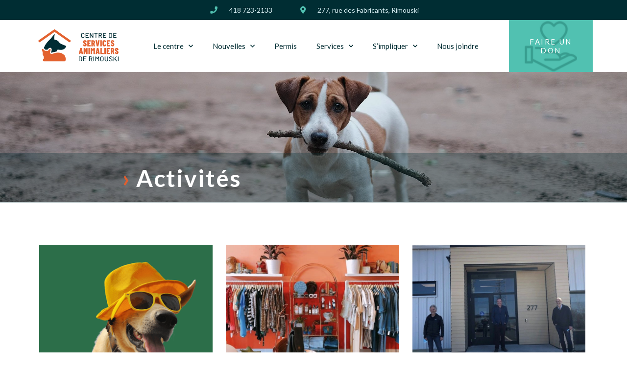

--- FILE ---
content_type: text/html; charset=UTF-8
request_url: https://csar.ca/activites/
body_size: 113952
content:
<!doctype html>
<html lang="fr-CA">
<head>
	<meta charset="UTF-8">
	<meta name="viewport" content="width=device-width, initial-scale=1">
	<link rel="profile" href="https://gmpg.org/xfn/11">
	<meta name='robots' content='index, follow, max-image-preview:large, max-snippet:-1, max-video-preview:-1' />

	<!-- This site is optimized with the Yoast SEO plugin v23.5 - https://yoast.com/wordpress/plugins/seo/ -->
	<title>Activités - Centre de services animaliers de Rimouski</title><link rel="preload" data-rocket-preload as="style" href="https://fonts.googleapis.com/css?family=Lato%3A100%2C100italic%2C200%2C200italic%2C300%2C300italic%2C400%2C400italic%2C500%2C500italic%2C600%2C600italic%2C700%2C700italic%2C800%2C800italic%2C900%2C900italic&#038;display=swap" /><link rel="stylesheet" href="https://fonts.googleapis.com/css?family=Lato%3A100%2C100italic%2C200%2C200italic%2C300%2C300italic%2C400%2C400italic%2C500%2C500italic%2C600%2C600italic%2C700%2C700italic%2C800%2C800italic%2C900%2C900italic&#038;display=swap" media="print" onload="this.media='all'" /><noscript><link rel="stylesheet" href="https://fonts.googleapis.com/css?family=Lato%3A100%2C100italic%2C200%2C200italic%2C300%2C300italic%2C400%2C400italic%2C500%2C500italic%2C600%2C600italic%2C700%2C700italic%2C800%2C800italic%2C900%2C900italic&#038;display=swap" /></noscript><link rel="preload" data-rocket-preload as="image" href="https://csar.ca/wp-content/uploads/2020/09/chien-baton.jpg" fetchpriority="high">
	<link rel="canonical" href="https://csar.ca/activites/" />
	<meta property="og:locale" content="fr_CA" />
	<meta property="og:type" content="article" />
	<meta property="og:title" content="Activités - Centre de services animaliers de Rimouski" />
	<meta property="og:description" content="› Activités Le Centre de services animaliers de Rimouski ouvre les portes de son nouveau local 2021-04-17 Le Centre de services animaliers de Rimouski ouvre les portes de son nouveau local au public. Les locaux sont désormais situés dans un bâtiment neuf, rue des Fabricants, dans le parc industriel de Rimouski-Est. Lire la suite &gt; [&hellip;]" />
	<meta property="og:url" content="https://csar.ca/activites/" />
	<meta property="og:site_name" content="Centre de services animaliers de Rimouski" />
	<meta property="article:publisher" content="https://www.facebook.com/servicesanimaliersrimouski" />
	<meta property="article:modified_time" content="2022-10-24T15:34:44+00:00" />
	<meta property="og:image" content="https://csar.ca/wp-content/uploads/2021/04/thumb_1681_770_660_0_0_crop_no_up.jpg" />
	<meta name="twitter:card" content="summary_large_image" />
	<meta name="twitter:label1" content="Estimation du temps de lecture" />
	<meta name="twitter:data1" content="2 minutes" />
	<script type="application/ld+json" class="yoast-schema-graph">{"@context":"https://schema.org","@graph":[{"@type":"WebPage","@id":"https://csar.ca/activites/","url":"https://csar.ca/activites/","name":"Activités - Centre de services animaliers de Rimouski","isPartOf":{"@id":"https://csar.ca/#website"},"primaryImageOfPage":{"@id":"https://csar.ca/activites/#primaryimage"},"image":{"@id":"https://csar.ca/activites/#primaryimage"},"thumbnailUrl":"https://csar.ca/wp-content/uploads/2021/04/thumb_1681_770_660_0_0_crop_no_up.jpg","datePublished":"2020-08-24T16:57:43+00:00","dateModified":"2022-10-24T15:34:44+00:00","breadcrumb":{"@id":"https://csar.ca/activites/#breadcrumb"},"inLanguage":"fr-CA","potentialAction":[{"@type":"ReadAction","target":["https://csar.ca/activites/"]}]},{"@type":"ImageObject","inLanguage":"fr-CA","@id":"https://csar.ca/activites/#primaryimage","url":"https://csar.ca/wp-content/uploads/2021/04/thumb_1681_770_660_0_0_crop_no_up.jpg","contentUrl":"https://csar.ca/wp-content/uploads/2021/04/thumb_1681_770_660_0_0_crop_no_up.jpg","width":770,"height":660},{"@type":"BreadcrumbList","@id":"https://csar.ca/activites/#breadcrumb","itemListElement":[{"@type":"ListItem","position":1,"name":"Accueil","item":"https://csar.ca/"},{"@type":"ListItem","position":2,"name":"Activités"}]},{"@type":"WebSite","@id":"https://csar.ca/#website","url":"https://csar.ca/","name":"Centre de services animaliers de Rimouski","description":"","publisher":{"@id":"https://csar.ca/#organization"},"potentialAction":[{"@type":"SearchAction","target":{"@type":"EntryPoint","urlTemplate":"https://csar.ca/?s={search_term_string}"},"query-input":{"@type":"PropertyValueSpecification","valueRequired":true,"valueName":"search_term_string"}}],"inLanguage":"fr-CA"},{"@type":"Organization","@id":"https://csar.ca/#organization","name":"Centre de services animaliers de Rimouski","url":"https://csar.ca/","logo":{"@type":"ImageObject","inLanguage":"fr-CA","@id":"https://csar.ca/#/schema/logo/image/","url":"https://csar.ca/wp-content/uploads/2020/10/logo_CSAR_horizontal_RGB.svg","contentUrl":"https://csar.ca/wp-content/uploads/2020/10/logo_CSAR_horizontal_RGB.svg","caption":"Centre de services animaliers de Rimouski"},"image":{"@id":"https://csar.ca/#/schema/logo/image/"},"sameAs":["https://www.facebook.com/servicesanimaliersrimouski"]}]}</script>
	<!-- / Yoast SEO plugin. -->


<link href='https://fonts.gstatic.com' crossorigin rel='preconnect' />
<link rel="alternate" type="application/rss+xml" title="Centre de services animaliers de Rimouski &raquo; Flux" href="https://csar.ca/feed/" />
<link rel="alternate" type="application/rss+xml" title="Centre de services animaliers de Rimouski &raquo; Flux des commentaires" href="https://csar.ca/comments/feed/" />
<style id='wp-emoji-styles-inline-css'>

	img.wp-smiley, img.emoji {
		display: inline !important;
		border: none !important;
		box-shadow: none !important;
		height: 1em !important;
		width: 1em !important;
		margin: 0 0.07em !important;
		vertical-align: -0.1em !important;
		background: none !important;
		padding: 0 !important;
	}
</style>
<style id='classic-theme-styles-inline-css'>
/*! This file is auto-generated */
.wp-block-button__link{color:#fff;background-color:#32373c;border-radius:9999px;box-shadow:none;text-decoration:none;padding:calc(.667em + 2px) calc(1.333em + 2px);font-size:1.125em}.wp-block-file__button{background:#32373c;color:#fff;text-decoration:none}
</style>
<style id='global-styles-inline-css'>
:root{--wp--preset--aspect-ratio--square: 1;--wp--preset--aspect-ratio--4-3: 4/3;--wp--preset--aspect-ratio--3-4: 3/4;--wp--preset--aspect-ratio--3-2: 3/2;--wp--preset--aspect-ratio--2-3: 2/3;--wp--preset--aspect-ratio--16-9: 16/9;--wp--preset--aspect-ratio--9-16: 9/16;--wp--preset--color--black: #000000;--wp--preset--color--cyan-bluish-gray: #abb8c3;--wp--preset--color--white: #ffffff;--wp--preset--color--pale-pink: #f78da7;--wp--preset--color--vivid-red: #cf2e2e;--wp--preset--color--luminous-vivid-orange: #ff6900;--wp--preset--color--luminous-vivid-amber: #fcb900;--wp--preset--color--light-green-cyan: #7bdcb5;--wp--preset--color--vivid-green-cyan: #00d084;--wp--preset--color--pale-cyan-blue: #8ed1fc;--wp--preset--color--vivid-cyan-blue: #0693e3;--wp--preset--color--vivid-purple: #9b51e0;--wp--preset--gradient--vivid-cyan-blue-to-vivid-purple: linear-gradient(135deg,rgba(6,147,227,1) 0%,rgb(155,81,224) 100%);--wp--preset--gradient--light-green-cyan-to-vivid-green-cyan: linear-gradient(135deg,rgb(122,220,180) 0%,rgb(0,208,130) 100%);--wp--preset--gradient--luminous-vivid-amber-to-luminous-vivid-orange: linear-gradient(135deg,rgba(252,185,0,1) 0%,rgba(255,105,0,1) 100%);--wp--preset--gradient--luminous-vivid-orange-to-vivid-red: linear-gradient(135deg,rgba(255,105,0,1) 0%,rgb(207,46,46) 100%);--wp--preset--gradient--very-light-gray-to-cyan-bluish-gray: linear-gradient(135deg,rgb(238,238,238) 0%,rgb(169,184,195) 100%);--wp--preset--gradient--cool-to-warm-spectrum: linear-gradient(135deg,rgb(74,234,220) 0%,rgb(151,120,209) 20%,rgb(207,42,186) 40%,rgb(238,44,130) 60%,rgb(251,105,98) 80%,rgb(254,248,76) 100%);--wp--preset--gradient--blush-light-purple: linear-gradient(135deg,rgb(255,206,236) 0%,rgb(152,150,240) 100%);--wp--preset--gradient--blush-bordeaux: linear-gradient(135deg,rgb(254,205,165) 0%,rgb(254,45,45) 50%,rgb(107,0,62) 100%);--wp--preset--gradient--luminous-dusk: linear-gradient(135deg,rgb(255,203,112) 0%,rgb(199,81,192) 50%,rgb(65,88,208) 100%);--wp--preset--gradient--pale-ocean: linear-gradient(135deg,rgb(255,245,203) 0%,rgb(182,227,212) 50%,rgb(51,167,181) 100%);--wp--preset--gradient--electric-grass: linear-gradient(135deg,rgb(202,248,128) 0%,rgb(113,206,126) 100%);--wp--preset--gradient--midnight: linear-gradient(135deg,rgb(2,3,129) 0%,rgb(40,116,252) 100%);--wp--preset--font-size--small: 13px;--wp--preset--font-size--medium: 20px;--wp--preset--font-size--large: 36px;--wp--preset--font-size--x-large: 42px;--wp--preset--spacing--20: 0.44rem;--wp--preset--spacing--30: 0.67rem;--wp--preset--spacing--40: 1rem;--wp--preset--spacing--50: 1.5rem;--wp--preset--spacing--60: 2.25rem;--wp--preset--spacing--70: 3.38rem;--wp--preset--spacing--80: 5.06rem;--wp--preset--shadow--natural: 6px 6px 9px rgba(0, 0, 0, 0.2);--wp--preset--shadow--deep: 12px 12px 50px rgba(0, 0, 0, 0.4);--wp--preset--shadow--sharp: 6px 6px 0px rgba(0, 0, 0, 0.2);--wp--preset--shadow--outlined: 6px 6px 0px -3px rgba(255, 255, 255, 1), 6px 6px rgba(0, 0, 0, 1);--wp--preset--shadow--crisp: 6px 6px 0px rgba(0, 0, 0, 1);}:where(.is-layout-flex){gap: 0.5em;}:where(.is-layout-grid){gap: 0.5em;}body .is-layout-flex{display: flex;}.is-layout-flex{flex-wrap: wrap;align-items: center;}.is-layout-flex > :is(*, div){margin: 0;}body .is-layout-grid{display: grid;}.is-layout-grid > :is(*, div){margin: 0;}:where(.wp-block-columns.is-layout-flex){gap: 2em;}:where(.wp-block-columns.is-layout-grid){gap: 2em;}:where(.wp-block-post-template.is-layout-flex){gap: 1.25em;}:where(.wp-block-post-template.is-layout-grid){gap: 1.25em;}.has-black-color{color: var(--wp--preset--color--black) !important;}.has-cyan-bluish-gray-color{color: var(--wp--preset--color--cyan-bluish-gray) !important;}.has-white-color{color: var(--wp--preset--color--white) !important;}.has-pale-pink-color{color: var(--wp--preset--color--pale-pink) !important;}.has-vivid-red-color{color: var(--wp--preset--color--vivid-red) !important;}.has-luminous-vivid-orange-color{color: var(--wp--preset--color--luminous-vivid-orange) !important;}.has-luminous-vivid-amber-color{color: var(--wp--preset--color--luminous-vivid-amber) !important;}.has-light-green-cyan-color{color: var(--wp--preset--color--light-green-cyan) !important;}.has-vivid-green-cyan-color{color: var(--wp--preset--color--vivid-green-cyan) !important;}.has-pale-cyan-blue-color{color: var(--wp--preset--color--pale-cyan-blue) !important;}.has-vivid-cyan-blue-color{color: var(--wp--preset--color--vivid-cyan-blue) !important;}.has-vivid-purple-color{color: var(--wp--preset--color--vivid-purple) !important;}.has-black-background-color{background-color: var(--wp--preset--color--black) !important;}.has-cyan-bluish-gray-background-color{background-color: var(--wp--preset--color--cyan-bluish-gray) !important;}.has-white-background-color{background-color: var(--wp--preset--color--white) !important;}.has-pale-pink-background-color{background-color: var(--wp--preset--color--pale-pink) !important;}.has-vivid-red-background-color{background-color: var(--wp--preset--color--vivid-red) !important;}.has-luminous-vivid-orange-background-color{background-color: var(--wp--preset--color--luminous-vivid-orange) !important;}.has-luminous-vivid-amber-background-color{background-color: var(--wp--preset--color--luminous-vivid-amber) !important;}.has-light-green-cyan-background-color{background-color: var(--wp--preset--color--light-green-cyan) !important;}.has-vivid-green-cyan-background-color{background-color: var(--wp--preset--color--vivid-green-cyan) !important;}.has-pale-cyan-blue-background-color{background-color: var(--wp--preset--color--pale-cyan-blue) !important;}.has-vivid-cyan-blue-background-color{background-color: var(--wp--preset--color--vivid-cyan-blue) !important;}.has-vivid-purple-background-color{background-color: var(--wp--preset--color--vivid-purple) !important;}.has-black-border-color{border-color: var(--wp--preset--color--black) !important;}.has-cyan-bluish-gray-border-color{border-color: var(--wp--preset--color--cyan-bluish-gray) !important;}.has-white-border-color{border-color: var(--wp--preset--color--white) !important;}.has-pale-pink-border-color{border-color: var(--wp--preset--color--pale-pink) !important;}.has-vivid-red-border-color{border-color: var(--wp--preset--color--vivid-red) !important;}.has-luminous-vivid-orange-border-color{border-color: var(--wp--preset--color--luminous-vivid-orange) !important;}.has-luminous-vivid-amber-border-color{border-color: var(--wp--preset--color--luminous-vivid-amber) !important;}.has-light-green-cyan-border-color{border-color: var(--wp--preset--color--light-green-cyan) !important;}.has-vivid-green-cyan-border-color{border-color: var(--wp--preset--color--vivid-green-cyan) !important;}.has-pale-cyan-blue-border-color{border-color: var(--wp--preset--color--pale-cyan-blue) !important;}.has-vivid-cyan-blue-border-color{border-color: var(--wp--preset--color--vivid-cyan-blue) !important;}.has-vivid-purple-border-color{border-color: var(--wp--preset--color--vivid-purple) !important;}.has-vivid-cyan-blue-to-vivid-purple-gradient-background{background: var(--wp--preset--gradient--vivid-cyan-blue-to-vivid-purple) !important;}.has-light-green-cyan-to-vivid-green-cyan-gradient-background{background: var(--wp--preset--gradient--light-green-cyan-to-vivid-green-cyan) !important;}.has-luminous-vivid-amber-to-luminous-vivid-orange-gradient-background{background: var(--wp--preset--gradient--luminous-vivid-amber-to-luminous-vivid-orange) !important;}.has-luminous-vivid-orange-to-vivid-red-gradient-background{background: var(--wp--preset--gradient--luminous-vivid-orange-to-vivid-red) !important;}.has-very-light-gray-to-cyan-bluish-gray-gradient-background{background: var(--wp--preset--gradient--very-light-gray-to-cyan-bluish-gray) !important;}.has-cool-to-warm-spectrum-gradient-background{background: var(--wp--preset--gradient--cool-to-warm-spectrum) !important;}.has-blush-light-purple-gradient-background{background: var(--wp--preset--gradient--blush-light-purple) !important;}.has-blush-bordeaux-gradient-background{background: var(--wp--preset--gradient--blush-bordeaux) !important;}.has-luminous-dusk-gradient-background{background: var(--wp--preset--gradient--luminous-dusk) !important;}.has-pale-ocean-gradient-background{background: var(--wp--preset--gradient--pale-ocean) !important;}.has-electric-grass-gradient-background{background: var(--wp--preset--gradient--electric-grass) !important;}.has-midnight-gradient-background{background: var(--wp--preset--gradient--midnight) !important;}.has-small-font-size{font-size: var(--wp--preset--font-size--small) !important;}.has-medium-font-size{font-size: var(--wp--preset--font-size--medium) !important;}.has-large-font-size{font-size: var(--wp--preset--font-size--large) !important;}.has-x-large-font-size{font-size: var(--wp--preset--font-size--x-large) !important;}
:where(.wp-block-post-template.is-layout-flex){gap: 1.25em;}:where(.wp-block-post-template.is-layout-grid){gap: 1.25em;}
:where(.wp-block-columns.is-layout-flex){gap: 2em;}:where(.wp-block-columns.is-layout-grid){gap: 2em;}
:root :where(.wp-block-pullquote){font-size: 1.5em;line-height: 1.6;}
</style>
<link rel='stylesheet' id='prflxtrflds_front_stylesheet-css' href='https://csar.ca/wp-content/plugins/profile-extra-fields/css/front_style.css?ver=1.2.4' media='all' />
<link rel='stylesheet' id='cmplz-general-css' href='https://csar.ca/wp-content/plugins/complianz-gdpr-premium/assets/css/cookieblocker.min.css?ver=1730727143' media='all' />
<link rel='stylesheet' id='hello-elementor-css' href='https://csar.ca/wp-content/themes/hello-elementor/style.min.css?ver=3.1.1' media='all' />
<link rel='stylesheet' id='hello-elementor-theme-style-css' href='https://csar.ca/wp-content/themes/hello-elementor/theme.min.css?ver=3.1.1' media='all' />
<link rel='stylesheet' id='hello-elementor-header-footer-css' href='https://csar.ca/wp-content/themes/hello-elementor/header-footer.min.css?ver=3.1.1' media='all' />
<link rel='stylesheet' id='elementor-icons-css' href='https://csar.ca/wp-content/plugins/elementor/assets/lib/eicons/css/elementor-icons.min.css?ver=5.31.0' media='all' />
<link rel='stylesheet' id='elementor-frontend-css' href='https://csar.ca/wp-content/plugins/elementor/assets/css/frontend.min.css?ver=3.24.4' media='all' />
<link rel='stylesheet' id='swiper-css' href='https://csar.ca/wp-content/plugins/elementor/assets/lib/swiper/v8/css/swiper.min.css?ver=8.4.5' media='all' />
<link rel='stylesheet' id='e-swiper-css' href='https://csar.ca/wp-content/plugins/elementor/assets/css/conditionals/e-swiper.min.css?ver=3.24.4' media='all' />
<link rel='stylesheet' id='elementor-post-9-css' href='https://csar.ca/wp-content/uploads/elementor/css/post-9.css?ver=1727363454' media='all' />
<link rel='stylesheet' id='elementor-pro-css' href='https://csar.ca/wp-content/plugins/elementor-pro/assets/css/frontend.min.css?ver=3.21.3' media='all' />
<link rel='stylesheet' id='uael-frontend-css' href='https://csar.ca/wp-content/plugins/ultimate-elementor/assets/min-css/uael-frontend.min.css?ver=1.36.38' media='all' />
<link rel='stylesheet' id='widget-heading-css' href='https://csar.ca/wp-content/plugins/elementor/assets/css/widget-heading.min.css?ver=3.24.4' media='all' />
<link rel='stylesheet' id='elementor-post-102-css' href='https://csar.ca/wp-content/uploads/elementor/css/post-102.css?ver=1727364079' media='all' />
<link rel='stylesheet' id='elementor-post-165-css' href='https://csar.ca/wp-content/uploads/elementor/css/post-165.css?ver=1730932130' media='all' />
<link rel='stylesheet' id='elementor-post-8-css' href='https://csar.ca/wp-content/uploads/elementor/css/post-8.css?ver=1765800393' media='all' />

<link rel='stylesheet' id='elementor-icons-shared-0-css' href='https://csar.ca/wp-content/plugins/elementor/assets/lib/font-awesome/css/fontawesome.min.css?ver=5.15.3' media='all' />
<link rel='stylesheet' id='elementor-icons-fa-solid-css' href='https://csar.ca/wp-content/plugins/elementor/assets/lib/font-awesome/css/solid.min.css?ver=5.15.3' media='all' />
<link rel="preconnect" href="https://fonts.gstatic.com/" crossorigin><script src="https://csar.ca/wp-includes/js/jquery/jquery.min.js?ver=3.7.1" id="jquery-core-js"></script>
<script src="https://csar.ca/wp-includes/js/jquery/jquery-migrate.min.js?ver=3.4.1" id="jquery-migrate-js"></script>
<link rel="https://api.w.org/" href="https://csar.ca/wp-json/" /><link rel="alternate" title="JSON" type="application/json" href="https://csar.ca/wp-json/wp/v2/pages/102" /><link rel="alternate" title="oEmbed (JSON)" type="application/json+oembed" href="https://csar.ca/wp-json/oembed/1.0/embed?url=https%3A%2F%2Fcsar.ca%2Factivites%2F" />
<link rel="alternate" title="oEmbed (XML)" type="text/xml+oembed" href="https://csar.ca/wp-json/oembed/1.0/embed?url=https%3A%2F%2Fcsar.ca%2Factivites%2F&#038;format=xml" />

		<!-- GA Google Analytics @ https://m0n.co/ga -->
		<script type="text/plain" data-service="google-analytics" data-category="statistics" async data-cmplz-src="https://www.googletagmanager.com/gtag/js?id=G-13TDQ44GBK"></script>
		<script>
			window.dataLayer = window.dataLayer || [];
			function gtag(){dataLayer.push(arguments);}
			gtag('js', new Date());
			gtag('config', 'G-13TDQ44GBK');
		</script>

	<!-- Global site tag (gtag.js) - Google Analytics -->
<script type="text/plain" data-service="google-analytics" data-category="statistics" async data-cmplz-src="https://www.googletagmanager.com/gtag/js?id=G-13TDQ44GBK"></script>
<script>
  window.dataLayer = window.dataLayer || [];
  function gtag(){dataLayer.push(arguments);}
  gtag('js', new Date());

  gtag('config', 'G-13TDQ44GBK');
</script>
<script src="https://zeffy-scripts.s3.ca-central-1.amazonaws.com/embed-form-script.min.js"></script>			<style>.cmplz-hidden {
					display: none !important;
				}</style><meta name="generator" content="Elementor 3.24.4; features: additional_custom_breakpoints; settings: css_print_method-external, google_font-enabled, font_display-auto">

<!-- Meta Pixel Code -->
<script data-service="facebook" data-category="marketing" type="text/plain">
!function(f,b,e,v,n,t,s){if(f.fbq)return;n=f.fbq=function(){n.callMethod?
n.callMethod.apply(n,arguments):n.queue.push(arguments)};if(!f._fbq)f._fbq=n;
n.push=n;n.loaded=!0;n.version='2.0';n.queue=[];t=b.createElement(e);t.async=!0;
t.src=v;s=b.getElementsByTagName(e)[0];s.parentNode.insertBefore(t,s)}(window,
document,'script','https://connect.facebook.net/en_US/fbevents.js?v=next');
</script>
<!-- End Meta Pixel Code -->

      <script data-service="facebook" data-category="marketing" type="text/plain">
        var url = window.location.origin + '?ob=open-bridge';
        fbq('set', 'openbridge', '2855550491360177', url);
      </script>
    <script data-service="facebook" data-category="marketing" type="text/plain">fbq('init', '2855550491360177', {}, {
    "agent": "wordpress-6.6.4-3.0.16"
})</script><script data-service="facebook" data-category="marketing" type="text/plain">
    fbq('track', 'PageView', []);
  </script>
<!-- Meta Pixel Code -->
<noscript>
<div class="cmplz-placeholder-parent"><img class="cmplz-placeholder-element cmplz-image" data-category="marketing" data-service="general" data-src-cmplz="https://www.facebook.com/tr?id=2855550491360177&amp;ev=PageView&amp;noscript=1" height="1" width="1" style="display:none" alt="fbpx"
 src="https://csar.ca/wp-content/plugins/complianz-gdpr-premium/assets/images/placeholders/default-minimal.jpg"  /></div>
</noscript>
<!-- End Meta Pixel Code -->
			<style>
				.e-con.e-parent:nth-of-type(n+4):not(.e-lazyloaded):not(.e-no-lazyload),
				.e-con.e-parent:nth-of-type(n+4):not(.e-lazyloaded):not(.e-no-lazyload) * {
					background-image: none !important;
				}
				@media screen and (max-height: 1024px) {
					.e-con.e-parent:nth-of-type(n+3):not(.e-lazyloaded):not(.e-no-lazyload),
					.e-con.e-parent:nth-of-type(n+3):not(.e-lazyloaded):not(.e-no-lazyload) * {
						background-image: none !important;
					}
				}
				@media screen and (max-height: 640px) {
					.e-con.e-parent:nth-of-type(n+2):not(.e-lazyloaded):not(.e-no-lazyload),
					.e-con.e-parent:nth-of-type(n+2):not(.e-lazyloaded):not(.e-no-lazyload) * {
						background-image: none !important;
					}
				}
			</style>
			<link rel="icon" href="https://csar.ca/wp-content/uploads/2020/10/CSAR_horizontal_RGB_logo-fond-blanc.jpg" sizes="32x32" />
<link rel="icon" href="https://csar.ca/wp-content/uploads/2020/10/CSAR_horizontal_RGB_logo-fond-blanc.jpg" sizes="192x192" />
<link rel="apple-touch-icon" href="https://csar.ca/wp-content/uploads/2020/10/CSAR_horizontal_RGB_logo-fond-blanc.jpg" />
<meta name="msapplication-TileImage" content="https://csar.ca/wp-content/uploads/2020/10/CSAR_horizontal_RGB_logo-fond-blanc.jpg" />
		<style id="wp-custom-css">
			.woocommerce div.product p.price, .woocommerce div.product span.price
{
    color: #e15e2e;
    font-size: 1.25em;
}
.woocommerce #respond input#submit.alt, .woocommerce a.button.alt, .woocommerce button.button.alt, .woocommerce input.button.alt
{
    background-color: #e15e2e;
}
.woocommerce-info {
	border-top-color: #e15e2e !important;
	}
.woocommerce-info:before {
	color:#e15e2e; !important;
	}
.woocommerce-info:before{
	color:#e15e2e; !important;
	}
.woocommerce div.product .stock
{
	color:#e15e2e; !important;
	}
.woocommerce-message:before
{
	color:#e15e2e; !important;
	}
.woocommerce-message {
    border-top-color:#e15e2e; !important;
}		</style>
		</head>
<body data-rsssl=1 data-cmplz=2 class="page-template-default page page-id-102 wp-custom-logo elementor-default elementor-kit-9 elementor-page elementor-page-102">


<a class="skip-link screen-reader-text" href="#content">Aller au contenu</a>

		<div  data-elementor-type="header" data-elementor-id="165" class="elementor elementor-165 elementor-location-header" data-elementor-post-type="elementor_library">
					<section class="elementor-section elementor-top-section elementor-element elementor-element-bc2b2f7 elementor-section-boxed elementor-section-height-default elementor-section-height-default" data-id="bc2b2f7" data-element_type="section" data-settings="{&quot;background_background&quot;:&quot;classic&quot;}">
							<div  class="elementor-background-overlay"></div>
							<div  class="elementor-container elementor-column-gap-default">
					<div class="elementor-column elementor-col-100 elementor-top-column elementor-element elementor-element-d37ec93" data-id="d37ec93" data-element_type="column">
			<div class="elementor-widget-wrap elementor-element-populated">
						<div class="elementor-element elementor-element-f94e0e2 elementor-icon-list--layout-inline elementor-align-center elementor-mobile-align-center elementor-list-item-link-full_width elementor-widget elementor-widget-icon-list" data-id="f94e0e2" data-element_type="widget" data-widget_type="icon-list.default">
				<div class="elementor-widget-container">
					<ul class="elementor-icon-list-items elementor-inline-items">
							<li class="elementor-icon-list-item elementor-inline-item">
											<a href="tel:1-418-723-2133">

												<span class="elementor-icon-list-icon">
							<i aria-hidden="true" class="fas fa-phone"></i>						</span>
										<span class="elementor-icon-list-text">418 723-2133</span>
											</a>
									</li>
								<li class="elementor-icon-list-item elementor-inline-item">
											<a href="https://goo.gl/maps/rJYPNvCogCbUeDUc8" target="_blank">

												<span class="elementor-icon-list-icon">
							<i aria-hidden="true" class="fas fa-map-marker-alt"></i>						</span>
										<span class="elementor-icon-list-text">277, rue des Fabricants, Rimouski</span>
											</a>
									</li>
						</ul>
				</div>
				</div>
					</div>
		</div>
					</div>
		</section>
				<header class="elementor-section elementor-top-section elementor-element elementor-element-31f1018a elementor-section-content-middle elementor-section-height-min-height elementor-hidden-tablet elementor-hidden-phone elementor-section-boxed elementor-section-height-default elementor-section-items-middle" data-id="31f1018a" data-element_type="section" data-settings="{&quot;background_background&quot;:&quot;classic&quot;}">
						<div  class="elementor-container elementor-column-gap-no">
					<div class="elementor-column elementor-col-25 elementor-top-column elementor-element elementor-element-4ce2ff29" data-id="4ce2ff29" data-element_type="column" data-settings="{&quot;background_background&quot;:&quot;classic&quot;}">
			<div class="elementor-widget-wrap elementor-element-populated">
						<div class="elementor-element elementor-element-5253b700 elementor-widget elementor-widget-theme-site-logo elementor-widget-image" data-id="5253b700" data-element_type="widget" data-widget_type="theme-site-logo.default">
				<div class="elementor-widget-container">
									<a href="https://csar.ca">
			<img src="https://csar.ca/wp-content/uploads/2020/10/logo_CSAR_horizontal_RGB.svg" class="attachment-full size-full wp-image-675" alt="Logo CSAR" />				</a>
									</div>
				</div>
					</div>
		</div>
				<div class="elementor-column elementor-col-50 elementor-top-column elementor-element elementor-element-6e2593bc" data-id="6e2593bc" data-element_type="column">
			<div class="elementor-widget-wrap elementor-element-populated">
						<div class="elementor-element elementor-element-2ee72764 elementor-nav-menu__align-center elementor-nav-menu--stretch elementor-nav-menu--dropdown-tablet elementor-nav-menu__text-align-aside elementor-nav-menu--toggle elementor-nav-menu--burger elementor-widget elementor-widget-nav-menu" data-id="2ee72764" data-element_type="widget" data-settings="{&quot;full_width&quot;:&quot;stretch&quot;,&quot;submenu_icon&quot;:{&quot;value&quot;:&quot;&lt;i class=\&quot;fas fa-chevron-down\&quot;&gt;&lt;\/i&gt;&quot;,&quot;library&quot;:&quot;fa-solid&quot;},&quot;layout&quot;:&quot;horizontal&quot;,&quot;toggle&quot;:&quot;burger&quot;}" data-widget_type="nav-menu.default">
				<div class="elementor-widget-container">
						<nav class="elementor-nav-menu--main elementor-nav-menu__container elementor-nav-menu--layout-horizontal e--pointer-underline e--animation-drop-out">
				<ul id="menu-1-2ee72764" class="elementor-nav-menu"><li class="menu-item menu-item-type-custom menu-item-object-custom menu-item-has-children menu-item-145"><a href="#" class="elementor-item elementor-item-anchor">Le centre</a>
<ul class="sub-menu elementor-nav-menu--dropdown">
	<li class="menu-item menu-item-type-post_type menu-item-object-page menu-item-136"><a href="https://csar.ca/mission/" class="elementor-sub-item">Mission</a></li>
	<li class="menu-item menu-item-type-post_type menu-item-object-page menu-item-129"><a href="https://csar.ca/equipe/" class="elementor-sub-item">Équipe</a></li>
	<li class="menu-item menu-item-type-post_type menu-item-object-page menu-item-128"><a href="https://csar.ca/conseil-dadministration/" class="elementor-sub-item">Conseil d’administration</a></li>
	<li class="menu-item menu-item-type-post_type menu-item-object-page menu-item-2228"><a href="https://csar.ca/rapports-annuels/" class="elementor-sub-item">Rapports annuels</a></li>
	<li class="menu-item menu-item-type-post_type menu-item-object-page menu-item-139"><a href="https://csar.ca/emploi/" class="elementor-sub-item">Offre d’emploi</a></li>
	<li class="menu-item menu-item-type-post_type menu-item-object-page menu-item-140"><a href="https://csar.ca/partenaires/" class="elementor-sub-item">Partenaires</a></li>
</ul>
</li>
<li class="menu-item menu-item-type-custom menu-item-object-custom menu-item-has-children menu-item-553"><a href="#" class="elementor-item elementor-item-anchor">Nouvelles</a>
<ul class="sub-menu elementor-nav-menu--dropdown">
	<li class="menu-item menu-item-type-post_type menu-item-object-page menu-item-15565"><a href="https://csar.ca/histoires/" class="elementor-sub-item">Histoire d’adoption</a></li>
	<li class="menu-item menu-item-type-post_type menu-item-object-page menu-item-144"><a href="https://csar.ca/info-animaux/" class="elementor-sub-item">Blogue info-animaux</a></li>
	<li class="menu-item menu-item-type-post_type menu-item-object-page menu-item-2233"><a href="https://csar.ca/evenements/" class="elementor-sub-item">Événements</a></li>
	<li class="menu-item menu-item-type-post_type menu-item-object-page menu-item-127"><a href="https://csar.ca/communiques-de-presse/" class="elementor-sub-item">Communiqués de presse</a></li>
</ul>
</li>
<li class="menu-item menu-item-type-custom menu-item-object-custom menu-item-19427"><a href="https://csar.ca/permis" class="elementor-item">Permis</a></li>
<li class="menu-item menu-item-type-custom menu-item-object-custom menu-item-has-children menu-item-841"><a href="#" class="elementor-item elementor-item-anchor">Services</a>
<ul class="sub-menu elementor-nav-menu--dropdown">
	<li class="menu-item menu-item-type-post_type menu-item-object-page menu-item-124"><a href="https://csar.ca/adoption/" class="elementor-sub-item">Adoption</a></li>
	<li class="menu-item menu-item-type-post_type menu-item-object-page menu-item-125"><a href="https://csar.ca/animaux-perdus-trouves/" class="elementor-sub-item">Animaux perdus et trouvés</a></li>
	<li class="menu-item menu-item-type-post_type menu-item-object-page menu-item-126"><a href="https://csar.ca/abandon/" class="elementor-sub-item">Abandon</a></li>
	<li class="menu-item menu-item-type-post_type menu-item-object-page menu-item-24347"><a href="https://csar.ca/sterilisation/" class="elementor-sub-item">Stérilisation féline</a></li>
	<li class="menu-item menu-item-type-post_type menu-item-object-page menu-item-135"><a href="https://csar.ca/chats-de-ferme/" class="elementor-sub-item">Chats de ferme</a></li>
</ul>
</li>
<li class="menu-item menu-item-type-custom menu-item-object-custom menu-item-has-children menu-item-20457"><a href="#" class="elementor-item elementor-item-anchor">S&rsquo;impliquer</a>
<ul class="sub-menu elementor-nav-menu--dropdown">
	<li class="menu-item menu-item-type-custom menu-item-object-custom menu-item-20458"><a href="https://csar.ca/jedonne/" class="elementor-sub-item">Faire un don</a></li>
	<li class="menu-item menu-item-type-post_type menu-item-object-page menu-item-266"><a href="https://csar.ca/famille-daccueil/" class="elementor-sub-item">Famille d’accueil</a></li>
	<li class="menu-item menu-item-type-post_type menu-item-object-page menu-item-20485"><a href="https://csar.ca/dons-testamentaires-in-memoriam/" class="elementor-sub-item">Dons testamentaires &amp; in memoriam</a></li>
</ul>
</li>
<li class="menu-item menu-item-type-post_type menu-item-object-page menu-item-137"><a href="https://csar.ca/nous-joindre/" class="elementor-item">Nous joindre</a></li>
</ul>			</nav>
					<div class="elementor-menu-toggle" role="button" tabindex="0" aria-label="Permuter le menu" aria-expanded="false">
			<i aria-hidden="true" role="presentation" class="elementor-menu-toggle__icon--open eicon-menu-bar"></i><i aria-hidden="true" role="presentation" class="elementor-menu-toggle__icon--close eicon-close"></i>			<span class="elementor-screen-only">Menu</span>
		</div>
					<nav class="elementor-nav-menu--dropdown elementor-nav-menu__container" aria-hidden="true">
				<ul id="menu-2-2ee72764" class="elementor-nav-menu"><li class="menu-item menu-item-type-custom menu-item-object-custom menu-item-has-children menu-item-145"><a href="#" class="elementor-item elementor-item-anchor" tabindex="-1">Le centre</a>
<ul class="sub-menu elementor-nav-menu--dropdown">
	<li class="menu-item menu-item-type-post_type menu-item-object-page menu-item-136"><a href="https://csar.ca/mission/" class="elementor-sub-item" tabindex="-1">Mission</a></li>
	<li class="menu-item menu-item-type-post_type menu-item-object-page menu-item-129"><a href="https://csar.ca/equipe/" class="elementor-sub-item" tabindex="-1">Équipe</a></li>
	<li class="menu-item menu-item-type-post_type menu-item-object-page menu-item-128"><a href="https://csar.ca/conseil-dadministration/" class="elementor-sub-item" tabindex="-1">Conseil d’administration</a></li>
	<li class="menu-item menu-item-type-post_type menu-item-object-page menu-item-2228"><a href="https://csar.ca/rapports-annuels/" class="elementor-sub-item" tabindex="-1">Rapports annuels</a></li>
	<li class="menu-item menu-item-type-post_type menu-item-object-page menu-item-139"><a href="https://csar.ca/emploi/" class="elementor-sub-item" tabindex="-1">Offre d’emploi</a></li>
	<li class="menu-item menu-item-type-post_type menu-item-object-page menu-item-140"><a href="https://csar.ca/partenaires/" class="elementor-sub-item" tabindex="-1">Partenaires</a></li>
</ul>
</li>
<li class="menu-item menu-item-type-custom menu-item-object-custom menu-item-has-children menu-item-553"><a href="#" class="elementor-item elementor-item-anchor" tabindex="-1">Nouvelles</a>
<ul class="sub-menu elementor-nav-menu--dropdown">
	<li class="menu-item menu-item-type-post_type menu-item-object-page menu-item-15565"><a href="https://csar.ca/histoires/" class="elementor-sub-item" tabindex="-1">Histoire d’adoption</a></li>
	<li class="menu-item menu-item-type-post_type menu-item-object-page menu-item-144"><a href="https://csar.ca/info-animaux/" class="elementor-sub-item" tabindex="-1">Blogue info-animaux</a></li>
	<li class="menu-item menu-item-type-post_type menu-item-object-page menu-item-2233"><a href="https://csar.ca/evenements/" class="elementor-sub-item" tabindex="-1">Événements</a></li>
	<li class="menu-item menu-item-type-post_type menu-item-object-page menu-item-127"><a href="https://csar.ca/communiques-de-presse/" class="elementor-sub-item" tabindex="-1">Communiqués de presse</a></li>
</ul>
</li>
<li class="menu-item menu-item-type-custom menu-item-object-custom menu-item-19427"><a href="https://csar.ca/permis" class="elementor-item" tabindex="-1">Permis</a></li>
<li class="menu-item menu-item-type-custom menu-item-object-custom menu-item-has-children menu-item-841"><a href="#" class="elementor-item elementor-item-anchor" tabindex="-1">Services</a>
<ul class="sub-menu elementor-nav-menu--dropdown">
	<li class="menu-item menu-item-type-post_type menu-item-object-page menu-item-124"><a href="https://csar.ca/adoption/" class="elementor-sub-item" tabindex="-1">Adoption</a></li>
	<li class="menu-item menu-item-type-post_type menu-item-object-page menu-item-125"><a href="https://csar.ca/animaux-perdus-trouves/" class="elementor-sub-item" tabindex="-1">Animaux perdus et trouvés</a></li>
	<li class="menu-item menu-item-type-post_type menu-item-object-page menu-item-126"><a href="https://csar.ca/abandon/" class="elementor-sub-item" tabindex="-1">Abandon</a></li>
	<li class="menu-item menu-item-type-post_type menu-item-object-page menu-item-24347"><a href="https://csar.ca/sterilisation/" class="elementor-sub-item" tabindex="-1">Stérilisation féline</a></li>
	<li class="menu-item menu-item-type-post_type menu-item-object-page menu-item-135"><a href="https://csar.ca/chats-de-ferme/" class="elementor-sub-item" tabindex="-1">Chats de ferme</a></li>
</ul>
</li>
<li class="menu-item menu-item-type-custom menu-item-object-custom menu-item-has-children menu-item-20457"><a href="#" class="elementor-item elementor-item-anchor" tabindex="-1">S&rsquo;impliquer</a>
<ul class="sub-menu elementor-nav-menu--dropdown">
	<li class="menu-item menu-item-type-custom menu-item-object-custom menu-item-20458"><a href="https://csar.ca/jedonne/" class="elementor-sub-item" tabindex="-1">Faire un don</a></li>
	<li class="menu-item menu-item-type-post_type menu-item-object-page menu-item-266"><a href="https://csar.ca/famille-daccueil/" class="elementor-sub-item" tabindex="-1">Famille d’accueil</a></li>
	<li class="menu-item menu-item-type-post_type menu-item-object-page menu-item-20485"><a href="https://csar.ca/dons-testamentaires-in-memoriam/" class="elementor-sub-item" tabindex="-1">Dons testamentaires &amp; in memoriam</a></li>
</ul>
</li>
<li class="menu-item menu-item-type-post_type menu-item-object-page menu-item-137"><a href="https://csar.ca/nous-joindre/" class="elementor-item" tabindex="-1">Nous joindre</a></li>
</ul>			</nav>
				</div>
				</div>
					</div>
		</div>
				<div class="elementor-column elementor-col-25 elementor-top-column elementor-element elementor-element-34bfa920" data-id="34bfa920" data-element_type="column" data-settings="{&quot;background_background&quot;:&quot;classic&quot;}">
			<div class="elementor-widget-wrap elementor-element-populated">
						<div class="elementor-element elementor-element-445c6b1 elementor-cta--skin-cover elementor-bg-transform elementor-bg-transform-zoom-out elementor-widget elementor-widget-call-to-action" data-id="445c6b1" data-element_type="widget" data-widget_type="call-to-action.default">
				<div class="elementor-widget-container">
					<a class="elementor-cta" href="https://csar.ca/jedonne">
					<div class="elementor-cta__bg-wrapper">
				<div class="elementor-cta__bg elementor-bg" style="background-image: url(https://csar.ca/wp-content/uploads/2020/08/don-fond-turquoise-pale.png);" role="img" aria-label="don fond turquoise pale"></div>
				<div class="elementor-cta__bg-overlay"></div>
			</div>
							<div class="elementor-cta__content">
				
									<h1 class="elementor-cta__title elementor-cta__content-item elementor-content-item">
						Faire un don					</h1>
				
				
							</div>
						</a>
				</div>
				</div>
					</div>
		</div>
					</div>
		</header>
				<section class="elementor-section elementor-top-section elementor-element elementor-element-826675d elementor-hidden-desktop elementor-hidden-tablet elementor-section-boxed elementor-section-height-default elementor-section-height-default" data-id="826675d" data-element_type="section" data-settings="{&quot;background_background&quot;:&quot;classic&quot;}">
						<div  class="elementor-container elementor-column-gap-default">
					<div class="elementor-column elementor-col-100 elementor-top-column elementor-element elementor-element-bb4b795" data-id="bb4b795" data-element_type="column" data-settings="{&quot;background_background&quot;:&quot;classic&quot;}">
			<div class="elementor-widget-wrap elementor-element-populated">
						<div class="elementor-element elementor-element-9a260e5 elementor-mobile-align-center elementor-widget elementor-widget-button" data-id="9a260e5" data-element_type="widget" data-widget_type="button.default">
				<div class="elementor-widget-container">
					<div class="elementor-button-wrapper">
			<a class="elementor-button elementor-button-link elementor-size-sm" href="/Faire-un-don/">
						<span class="elementor-button-content-wrapper">
						<span class="elementor-button-icon">
				<i aria-hidden="true" class="fas fa-hand-holding-heart"></i>			</span>
									<span class="elementor-button-text">faire un don</span>
					</span>
					</a>
		</div>
				</div>
				</div>
					</div>
		</div>
					</div>
		</section>
				<header class="elementor-section elementor-top-section elementor-element elementor-element-0604223 elementor-section-content-middle elementor-section-height-min-height elementor-hidden-desktop elementor-section-boxed elementor-section-height-default elementor-section-items-middle" data-id="0604223" data-element_type="section" data-settings="{&quot;background_background&quot;:&quot;classic&quot;}">
						<div  class="elementor-container elementor-column-gap-no">
					<div class="elementor-column elementor-col-50 elementor-top-column elementor-element elementor-element-2709d46" data-id="2709d46" data-element_type="column" data-settings="{&quot;background_background&quot;:&quot;classic&quot;}">
			<div class="elementor-widget-wrap elementor-element-populated">
						<div class="elementor-element elementor-element-758b738 elementor-nav-menu__align-center elementor-nav-menu--stretch elementor-nav-menu--dropdown-tablet elementor-nav-menu__text-align-aside elementor-nav-menu--toggle elementor-nav-menu--burger elementor-widget elementor-widget-nav-menu" data-id="758b738" data-element_type="widget" data-settings="{&quot;full_width&quot;:&quot;stretch&quot;,&quot;submenu_icon&quot;:{&quot;value&quot;:&quot;&lt;i class=\&quot;fas fa-chevron-down\&quot;&gt;&lt;\/i&gt;&quot;,&quot;library&quot;:&quot;fa-solid&quot;},&quot;layout&quot;:&quot;horizontal&quot;,&quot;toggle&quot;:&quot;burger&quot;}" data-widget_type="nav-menu.default">
				<div class="elementor-widget-container">
						<nav class="elementor-nav-menu--main elementor-nav-menu__container elementor-nav-menu--layout-horizontal e--pointer-underline e--animation-drop-out">
				<ul id="menu-1-758b738" class="elementor-nav-menu"><li class="menu-item menu-item-type-custom menu-item-object-custom menu-item-has-children menu-item-145"><a href="#" class="elementor-item elementor-item-anchor">Le centre</a>
<ul class="sub-menu elementor-nav-menu--dropdown">
	<li class="menu-item menu-item-type-post_type menu-item-object-page menu-item-136"><a href="https://csar.ca/mission/" class="elementor-sub-item">Mission</a></li>
	<li class="menu-item menu-item-type-post_type menu-item-object-page menu-item-129"><a href="https://csar.ca/equipe/" class="elementor-sub-item">Équipe</a></li>
	<li class="menu-item menu-item-type-post_type menu-item-object-page menu-item-128"><a href="https://csar.ca/conseil-dadministration/" class="elementor-sub-item">Conseil d’administration</a></li>
	<li class="menu-item menu-item-type-post_type menu-item-object-page menu-item-2228"><a href="https://csar.ca/rapports-annuels/" class="elementor-sub-item">Rapports annuels</a></li>
	<li class="menu-item menu-item-type-post_type menu-item-object-page menu-item-139"><a href="https://csar.ca/emploi/" class="elementor-sub-item">Offre d’emploi</a></li>
	<li class="menu-item menu-item-type-post_type menu-item-object-page menu-item-140"><a href="https://csar.ca/partenaires/" class="elementor-sub-item">Partenaires</a></li>
</ul>
</li>
<li class="menu-item menu-item-type-custom menu-item-object-custom menu-item-has-children menu-item-553"><a href="#" class="elementor-item elementor-item-anchor">Nouvelles</a>
<ul class="sub-menu elementor-nav-menu--dropdown">
	<li class="menu-item menu-item-type-post_type menu-item-object-page menu-item-15565"><a href="https://csar.ca/histoires/" class="elementor-sub-item">Histoire d’adoption</a></li>
	<li class="menu-item menu-item-type-post_type menu-item-object-page menu-item-144"><a href="https://csar.ca/info-animaux/" class="elementor-sub-item">Blogue info-animaux</a></li>
	<li class="menu-item menu-item-type-post_type menu-item-object-page menu-item-2233"><a href="https://csar.ca/evenements/" class="elementor-sub-item">Événements</a></li>
	<li class="menu-item menu-item-type-post_type menu-item-object-page menu-item-127"><a href="https://csar.ca/communiques-de-presse/" class="elementor-sub-item">Communiqués de presse</a></li>
</ul>
</li>
<li class="menu-item menu-item-type-custom menu-item-object-custom menu-item-19427"><a href="https://csar.ca/permis" class="elementor-item">Permis</a></li>
<li class="menu-item menu-item-type-custom menu-item-object-custom menu-item-has-children menu-item-841"><a href="#" class="elementor-item elementor-item-anchor">Services</a>
<ul class="sub-menu elementor-nav-menu--dropdown">
	<li class="menu-item menu-item-type-post_type menu-item-object-page menu-item-124"><a href="https://csar.ca/adoption/" class="elementor-sub-item">Adoption</a></li>
	<li class="menu-item menu-item-type-post_type menu-item-object-page menu-item-125"><a href="https://csar.ca/animaux-perdus-trouves/" class="elementor-sub-item">Animaux perdus et trouvés</a></li>
	<li class="menu-item menu-item-type-post_type menu-item-object-page menu-item-126"><a href="https://csar.ca/abandon/" class="elementor-sub-item">Abandon</a></li>
	<li class="menu-item menu-item-type-post_type menu-item-object-page menu-item-24347"><a href="https://csar.ca/sterilisation/" class="elementor-sub-item">Stérilisation féline</a></li>
	<li class="menu-item menu-item-type-post_type menu-item-object-page menu-item-135"><a href="https://csar.ca/chats-de-ferme/" class="elementor-sub-item">Chats de ferme</a></li>
</ul>
</li>
<li class="menu-item menu-item-type-custom menu-item-object-custom menu-item-has-children menu-item-20457"><a href="#" class="elementor-item elementor-item-anchor">S&rsquo;impliquer</a>
<ul class="sub-menu elementor-nav-menu--dropdown">
	<li class="menu-item menu-item-type-custom menu-item-object-custom menu-item-20458"><a href="https://csar.ca/jedonne/" class="elementor-sub-item">Faire un don</a></li>
	<li class="menu-item menu-item-type-post_type menu-item-object-page menu-item-266"><a href="https://csar.ca/famille-daccueil/" class="elementor-sub-item">Famille d’accueil</a></li>
	<li class="menu-item menu-item-type-post_type menu-item-object-page menu-item-20485"><a href="https://csar.ca/dons-testamentaires-in-memoriam/" class="elementor-sub-item">Dons testamentaires &amp; in memoriam</a></li>
</ul>
</li>
<li class="menu-item menu-item-type-post_type menu-item-object-page menu-item-137"><a href="https://csar.ca/nous-joindre/" class="elementor-item">Nous joindre</a></li>
</ul>			</nav>
					<div class="elementor-menu-toggle" role="button" tabindex="0" aria-label="Permuter le menu" aria-expanded="false">
			<i aria-hidden="true" role="presentation" class="elementor-menu-toggle__icon--open eicon-menu-bar"></i><i aria-hidden="true" role="presentation" class="elementor-menu-toggle__icon--close eicon-close"></i>			<span class="elementor-screen-only">Menu</span>
		</div>
					<nav class="elementor-nav-menu--dropdown elementor-nav-menu__container" aria-hidden="true">
				<ul id="menu-2-758b738" class="elementor-nav-menu"><li class="menu-item menu-item-type-custom menu-item-object-custom menu-item-has-children menu-item-145"><a href="#" class="elementor-item elementor-item-anchor" tabindex="-1">Le centre</a>
<ul class="sub-menu elementor-nav-menu--dropdown">
	<li class="menu-item menu-item-type-post_type menu-item-object-page menu-item-136"><a href="https://csar.ca/mission/" class="elementor-sub-item" tabindex="-1">Mission</a></li>
	<li class="menu-item menu-item-type-post_type menu-item-object-page menu-item-129"><a href="https://csar.ca/equipe/" class="elementor-sub-item" tabindex="-1">Équipe</a></li>
	<li class="menu-item menu-item-type-post_type menu-item-object-page menu-item-128"><a href="https://csar.ca/conseil-dadministration/" class="elementor-sub-item" tabindex="-1">Conseil d’administration</a></li>
	<li class="menu-item menu-item-type-post_type menu-item-object-page menu-item-2228"><a href="https://csar.ca/rapports-annuels/" class="elementor-sub-item" tabindex="-1">Rapports annuels</a></li>
	<li class="menu-item menu-item-type-post_type menu-item-object-page menu-item-139"><a href="https://csar.ca/emploi/" class="elementor-sub-item" tabindex="-1">Offre d’emploi</a></li>
	<li class="menu-item menu-item-type-post_type menu-item-object-page menu-item-140"><a href="https://csar.ca/partenaires/" class="elementor-sub-item" tabindex="-1">Partenaires</a></li>
</ul>
</li>
<li class="menu-item menu-item-type-custom menu-item-object-custom menu-item-has-children menu-item-553"><a href="#" class="elementor-item elementor-item-anchor" tabindex="-1">Nouvelles</a>
<ul class="sub-menu elementor-nav-menu--dropdown">
	<li class="menu-item menu-item-type-post_type menu-item-object-page menu-item-15565"><a href="https://csar.ca/histoires/" class="elementor-sub-item" tabindex="-1">Histoire d’adoption</a></li>
	<li class="menu-item menu-item-type-post_type menu-item-object-page menu-item-144"><a href="https://csar.ca/info-animaux/" class="elementor-sub-item" tabindex="-1">Blogue info-animaux</a></li>
	<li class="menu-item menu-item-type-post_type menu-item-object-page menu-item-2233"><a href="https://csar.ca/evenements/" class="elementor-sub-item" tabindex="-1">Événements</a></li>
	<li class="menu-item menu-item-type-post_type menu-item-object-page menu-item-127"><a href="https://csar.ca/communiques-de-presse/" class="elementor-sub-item" tabindex="-1">Communiqués de presse</a></li>
</ul>
</li>
<li class="menu-item menu-item-type-custom menu-item-object-custom menu-item-19427"><a href="https://csar.ca/permis" class="elementor-item" tabindex="-1">Permis</a></li>
<li class="menu-item menu-item-type-custom menu-item-object-custom menu-item-has-children menu-item-841"><a href="#" class="elementor-item elementor-item-anchor" tabindex="-1">Services</a>
<ul class="sub-menu elementor-nav-menu--dropdown">
	<li class="menu-item menu-item-type-post_type menu-item-object-page menu-item-124"><a href="https://csar.ca/adoption/" class="elementor-sub-item" tabindex="-1">Adoption</a></li>
	<li class="menu-item menu-item-type-post_type menu-item-object-page menu-item-125"><a href="https://csar.ca/animaux-perdus-trouves/" class="elementor-sub-item" tabindex="-1">Animaux perdus et trouvés</a></li>
	<li class="menu-item menu-item-type-post_type menu-item-object-page menu-item-126"><a href="https://csar.ca/abandon/" class="elementor-sub-item" tabindex="-1">Abandon</a></li>
	<li class="menu-item menu-item-type-post_type menu-item-object-page menu-item-24347"><a href="https://csar.ca/sterilisation/" class="elementor-sub-item" tabindex="-1">Stérilisation féline</a></li>
	<li class="menu-item menu-item-type-post_type menu-item-object-page menu-item-135"><a href="https://csar.ca/chats-de-ferme/" class="elementor-sub-item" tabindex="-1">Chats de ferme</a></li>
</ul>
</li>
<li class="menu-item menu-item-type-custom menu-item-object-custom menu-item-has-children menu-item-20457"><a href="#" class="elementor-item elementor-item-anchor" tabindex="-1">S&rsquo;impliquer</a>
<ul class="sub-menu elementor-nav-menu--dropdown">
	<li class="menu-item menu-item-type-custom menu-item-object-custom menu-item-20458"><a href="https://csar.ca/jedonne/" class="elementor-sub-item" tabindex="-1">Faire un don</a></li>
	<li class="menu-item menu-item-type-post_type menu-item-object-page menu-item-266"><a href="https://csar.ca/famille-daccueil/" class="elementor-sub-item" tabindex="-1">Famille d’accueil</a></li>
	<li class="menu-item menu-item-type-post_type menu-item-object-page menu-item-20485"><a href="https://csar.ca/dons-testamentaires-in-memoriam/" class="elementor-sub-item" tabindex="-1">Dons testamentaires &amp; in memoriam</a></li>
</ul>
</li>
<li class="menu-item menu-item-type-post_type menu-item-object-page menu-item-137"><a href="https://csar.ca/nous-joindre/" class="elementor-item" tabindex="-1">Nous joindre</a></li>
</ul>			</nav>
				</div>
				</div>
					</div>
		</div>
				<div class="elementor-column elementor-col-50 elementor-top-column elementor-element elementor-element-8082192" data-id="8082192" data-element_type="column">
			<div class="elementor-widget-wrap elementor-element-populated">
						<div class="elementor-element elementor-element-32068a2 elementor-widget elementor-widget-theme-site-logo elementor-widget-image" data-id="32068a2" data-element_type="widget" data-widget_type="theme-site-logo.default">
				<div class="elementor-widget-container">
									<a href="https://csar.ca">
			<img src="https://csar.ca/wp-content/uploads/2020/10/logo_CSAR_horizontal_RGB.svg" class="attachment-full size-full wp-image-675" alt="Logo CSAR" />				</a>
									</div>
				</div>
					</div>
		</div>
					</div>
		</header>
				</div>
		
<main  id="content" class="site-main post-102 page type-page status-publish hentry">

	
	<div  class="page-content">
				<div  data-elementor-type="wp-page" data-elementor-id="102" class="elementor elementor-102" data-elementor-post-type="page">
						<section class="elementor-section elementor-top-section elementor-element elementor-element-6bce3e78 elementor-section-height-min-height elementor-section-content-bottom elementor-section-boxed elementor-section-height-default elementor-section-items-middle" data-id="6bce3e78" data-element_type="section" data-settings="{&quot;background_background&quot;:&quot;classic&quot;}">
							<div  class="elementor-background-overlay"></div>
							<div  class="elementor-container elementor-column-gap-default">
					<div class="elementor-column elementor-col-100 elementor-top-column elementor-element elementor-element-3735cd56" data-id="3735cd56" data-element_type="column">
			<div class="elementor-widget-wrap elementor-element-populated">
							</div>
		</div>
					</div>
		</section>
				<section class="elementor-section elementor-top-section elementor-element elementor-element-6d9a31c6 elementor-section-boxed elementor-section-height-default elementor-section-height-default" data-id="6d9a31c6" data-element_type="section" data-settings="{&quot;background_background&quot;:&quot;classic&quot;}">
							<div class="elementor-background-overlay"></div>
							<div class="elementor-container elementor-column-gap-default">
					<div class="elementor-column elementor-col-100 elementor-top-column elementor-element elementor-element-7d9c8151" data-id="7d9c8151" data-element_type="column">
			<div class="elementor-widget-wrap elementor-element-populated">
						<div class="elementor-element elementor-element-11dfae8 elementor-widget elementor-widget-heading" data-id="11dfae8" data-element_type="widget" data-widget_type="heading.default">
				<div class="elementor-widget-container">
			<h1 class="elementor-heading-title elementor-size-default"><span style="color: #e15e2e">›</span> Activités</h1>		</div>
				</div>
					</div>
		</div>
					</div>
		</section>
				<section class="elementor-section elementor-top-section elementor-element elementor-element-6041ba74 elementor-section-boxed elementor-section-height-default elementor-section-height-default" data-id="6041ba74" data-element_type="section">
						<div class="elementor-container elementor-column-gap-default">
					<div class="elementor-column elementor-col-100 elementor-top-column elementor-element elementor-element-1b57129c" data-id="1b57129c" data-element_type="column">
			<div class="elementor-widget-wrap">
							</div>
		</div>
					</div>
		</section>
				<section class="elementor-section elementor-top-section elementor-element elementor-element-efa714b elementor-section-boxed elementor-section-height-default elementor-section-height-default" data-id="efa714b" data-element_type="section">
						<div class="elementor-container elementor-column-gap-default">
					<div class="elementor-column elementor-col-100 elementor-top-column elementor-element elementor-element-b3357b8" data-id="b3357b8" data-element_type="column">
			<div class="elementor-widget-wrap elementor-element-populated">
						<div class="elementor-element elementor-element-43c4299 uael-posts-thumbnail-ratio elementor-widget elementor-widget-uael-posts" data-id="43c4299" data-element_type="widget" data-settings="{&quot;card_slides_to_show&quot;:3,&quot;card_slides_to_show_tablet&quot;:2,&quot;card_slides_to_show_mobile&quot;:1,&quot;card_show_filters&quot;:&quot;no&quot;}" data-widget_type="uael-posts.card">
				<div class="elementor-widget-container">
					<div class="uael-post__header">
					</div>
		<div class="uael-post__body">
			
		
		<div class="uael-post-grid uael-posts" data-query-type="custom" data-structure="normal" data-layout="" data-page="102" data-skin="card" data-filter-default="" data-offset-top="30" >

							<div class="uael-post-grid__inner uael-post__columns-3 uael-post__columns-tablet-2 uael-post__columns-mobile-1">
			
<div class="uael-post-wrapper   activités ">
	<div class="uael-post__bg-wrap">

				
		<div class="uael-post__inner-wrap ">

				<div class="uael-post__thumbnail">
			
			<a href="https://csar.ca/rimouskipetfriendly/" target="_self" title="Bienvenue aux chiens"><img fetchpriority="high" decoding="async" width="377" height="275" src="https://csar.ca/wp-content/uploads/2025/05/Capture-decran-2025-05-27-112638.png" class="attachment-large size-large wp-image-21909" alt="Rimouski Pet Friendly" srcset="https://csar.ca/wp-content/uploads/2025/05/Capture-decran-2025-05-27-112638.png 377w, https://csar.ca/wp-content/uploads/2025/05/Capture-decran-2025-05-27-112638-300x219.png 300w" sizes="(max-width: 377px) 100vw, 377px" /></a>
					</div>
		
			
			<div class="uael-post__content-wrap">

					<h4 class="uael-post__title">

		
						<a href="https://csar.ca/rimouskipetfriendly/" target="_self">
				Bienvenue aux chiens			</a>

				</h4>
					<div class="uael-post__meta-data">
					<span class="uael-post__date">
													<i aria-hidden="true" class="fa fa-calendar"></i>									
			2025-05-27		</span>
				</div>
		<div class="uael-post__separator"></div>
		<div class="uael-post__excerpt">
			EN JUIN, BIENVENUE AUX CHIENS SUR LA ST-GERMAIN ! Le Centre de services animaliers de Rimouski (CSAR) est fier de lancer un projet pilote unique ...		</div>

					<a class="uael-post__read-more elementor-button" href="https://csar.ca/rimouskipetfriendly/" target="_self" aria-labelledby="uael-post-21900">
					<span class="elementor-button-content-wrapper">
														<span class="elementor-button-icon elementor-align-icon-left">

									
								</span>
													
						<span class="elementor-button-text" id=uael-post-21900>Lire la suite &gt;</span>
					</span>
				</a>
						</div>
			
		</div>
		
	</div>

</div>

<div class="uael-post-wrapper   activités ">
	<div class="uael-post__bg-wrap">

				
		<div class="uael-post__inner-wrap ">

				<div class="uael-post__thumbnail">
			
			<a href="https://csar.ca/friperie-ephemere-au-profit-des-animaux-du-csar/" target="_self" title="Friperie éphémère au profit du CSAR"><img decoding="async" width="720" height="512" src="https://csar.ca/wp-content/uploads/2024/04/434353767_919862416810851_5324392086313267799_n.jpg" class="attachment-large size-large wp-image-15451" alt="Friperie au profit du CSAR" srcset="https://csar.ca/wp-content/uploads/2024/04/434353767_919862416810851_5324392086313267799_n.jpg 720w, https://csar.ca/wp-content/uploads/2024/04/434353767_919862416810851_5324392086313267799_n-300x213.jpg 300w, https://csar.ca/wp-content/uploads/2024/04/434353767_919862416810851_5324392086313267799_n-600x427.jpg 600w" sizes="(max-width: 720px) 100vw, 720px" /></a>
					</div>
		
			
			<div class="uael-post__content-wrap">

					<h4 class="uael-post__title">

		
						<a href="https://csar.ca/friperie-ephemere-au-profit-des-animaux-du-csar/" target="_self">
				Friperie éphémère au profit du CSAR			</a>

				</h4>
					<div class="uael-post__meta-data">
					<span class="uael-post__date">
													<i aria-hidden="true" class="fa fa-calendar"></i>									
			2024-04-04		</span>
				</div>
		<div class="uael-post__separator"></div>
		<div class="uael-post__excerpt">
			Friperie au profit des animaux du CSAR BOOK ÇA À TON AGENDA  ─ Finfido &amp; Le Chien Coureur vous invitent à la 1ère édition de ...		</div>

					<a class="uael-post__read-more elementor-button" href="https://csar.ca/friperie-ephemere-au-profit-des-animaux-du-csar/" target="_self" aria-labelledby="uael-post-15450">
					<span class="elementor-button-content-wrapper">
														<span class="elementor-button-icon elementor-align-icon-left">

									
								</span>
													
						<span class="elementor-button-text" id=uael-post-15450>Lire la suite &gt;</span>
					</span>
				</a>
						</div>
			
		</div>
		
	</div>

</div>

<div class="uael-post-wrapper   activités ">
	<div class="uael-post__bg-wrap">

				
		<div class="uael-post__inner-wrap ">

				<div class="uael-post__thumbnail">
			
			<a href="https://csar.ca/le-centre-de-services-animaliers-de-rimouski-ouvre-les-portes-de-son-nouveau-local/" target="_self" title="Le Centre de services animaliers de Rimouski ouvre les portes de son nouveau local"><img decoding="async" width="770" height="660" src="https://csar.ca/wp-content/uploads/2021/04/thumb_1681_770_660_0_0_crop_no_up.jpg" class="attachment-large size-large wp-image-2235" alt="" srcset="https://csar.ca/wp-content/uploads/2021/04/thumb_1681_770_660_0_0_crop_no_up.jpg 770w, https://csar.ca/wp-content/uploads/2021/04/thumb_1681_770_660_0_0_crop_no_up-300x257.jpg 300w, https://csar.ca/wp-content/uploads/2021/04/thumb_1681_770_660_0_0_crop_no_up-768x658.jpg 768w, https://csar.ca/wp-content/uploads/2021/04/thumb_1681_770_660_0_0_crop_no_up-600x514.jpg 600w" sizes="(max-width: 770px) 100vw, 770px" /></a>
					</div>
		
			
			<div class="uael-post__content-wrap">

					<h4 class="uael-post__title">

		
						<a href="https://csar.ca/le-centre-de-services-animaliers-de-rimouski-ouvre-les-portes-de-son-nouveau-local/" target="_self">
				Le Centre de services animaliers de Rimouski ouvre les portes de son nouveau local			</a>

				</h4>
					<div class="uael-post__meta-data">
					<span class="uael-post__date">
													<i aria-hidden="true" class="fa fa-calendar"></i>									
			2021-04-17		</span>
				</div>
		<div class="uael-post__separator"></div>
		<div class="uael-post__excerpt">
			Le Centre de services animaliers de Rimouski ouvre les portes de son nouveau local au public. Les locaux sont désormais situés dans un bâtiment neuf, ...		</div>

					<a class="uael-post__read-more elementor-button" href="https://csar.ca/le-centre-de-services-animaliers-de-rimouski-ouvre-les-portes-de-son-nouveau-local/" target="_self" aria-labelledby="uael-post-2244">
					<span class="elementor-button-content-wrapper">
														<span class="elementor-button-icon elementor-align-icon-left">

									
								</span>
													
						<span class="elementor-button-text" id=uael-post-2244>Lire la suite &gt;</span>
					</span>
				</a>
						</div>
			
		</div>
		
	</div>

</div>

<div class="uael-post-wrapper   activités ">
	<div class="uael-post__bg-wrap">

				
		<div class="uael-post__inner-wrap ">

				<div class="uael-post__thumbnail">
			
			<a href="https://csar.ca/message-preventif-des-services-animaliers-de-rimouski-contre-le-vol-de-chiens/" target="_self" title="Message préventif des services animaliers de Rimouski contre le vol de chiens"><img loading="lazy" decoding="async" width="800" height="534" src="https://csar.ca/wp-content/uploads/2021/01/dog-3223702_1920-1024x683.jpg" class="attachment-large size-large wp-image-1563" alt="" srcset="https://csar.ca/wp-content/uploads/2021/01/dog-3223702_1920-1024x683.jpg 1024w, https://csar.ca/wp-content/uploads/2021/01/dog-3223702_1920-300x200.jpg 300w, https://csar.ca/wp-content/uploads/2021/01/dog-3223702_1920-768x512.jpg 768w, https://csar.ca/wp-content/uploads/2021/01/dog-3223702_1920-1536x1025.jpg 1536w, https://csar.ca/wp-content/uploads/2021/01/dog-3223702_1920-600x400.jpg 600w, https://csar.ca/wp-content/uploads/2021/01/dog-3223702_1920.jpg 1920w" sizes="(max-width: 800px) 100vw, 800px" /></a>
					</div>
		
			
			<div class="uael-post__content-wrap">

					<h4 class="uael-post__title">

		
						<a href="https://csar.ca/message-preventif-des-services-animaliers-de-rimouski-contre-le-vol-de-chiens/" target="_self">
				Message préventif des services animaliers de Rimouski contre le vol de chiens			</a>

				</h4>
					<div class="uael-post__meta-data">
					<span class="uael-post__date">
													<i aria-hidden="true" class="fa fa-calendar"></i>									
			2021-01-26		</span>
				</div>
		<div class="uael-post__separator"></div>
		<div class="uael-post__excerpt">
			Des vols de chiens médiatisés ailleurs au Québec ont fait boule de neige sur les réseaux sociaux et lundi, les Services animaliers de Rimouski ont ...		</div>

					<a class="uael-post__read-more elementor-button" href="https://csar.ca/message-preventif-des-services-animaliers-de-rimouski-contre-le-vol-de-chiens/" target="_self" aria-labelledby="uael-post-1804">
					<span class="elementor-button-content-wrapper">
														<span class="elementor-button-icon elementor-align-icon-left">

									
								</span>
													
						<span class="elementor-button-text" id=uael-post-1804>Lire la suite &gt;</span>
					</span>
				</a>
						</div>
			
		</div>
		
	</div>

</div>

<div class="uael-post-wrapper   activités ">
	<div class="uael-post__bg-wrap">

				
		<div class="uael-post__inner-wrap ">

				<div class="uael-post__thumbnail">
			
			<a href="https://csar.ca/activite-1/" target="_self" title="Le Centre de services animaliers de Rimouski (CSAR) est maintenant rouvert sous une formule sur rendez-vous."><img loading="lazy" decoding="async" width="800" height="450" src="https://csar.ca/wp-content/uploads/2020/10/Capture.png" class="attachment-large size-large wp-image-622" alt="" srcset="https://csar.ca/wp-content/uploads/2020/10/Capture.png 960w, https://csar.ca/wp-content/uploads/2020/10/Capture-300x169.png 300w, https://csar.ca/wp-content/uploads/2020/10/Capture-768x432.png 768w, https://csar.ca/wp-content/uploads/2020/10/Capture-600x338.png 600w" sizes="(max-width: 800px) 100vw, 800px" /></a>
					</div>
		
			
			<div class="uael-post__content-wrap">

					<h4 class="uael-post__title">

		
						<a href="https://csar.ca/activite-1/" target="_self">
				Le Centre de services animaliers de Rimouski (CSAR) est maintenant rouvert sous une formule sur rendez-vous.			</a>

				</h4>
					<div class="uael-post__meta-data">
					<span class="uael-post__date">
													<i aria-hidden="true" class="fa fa-calendar"></i>									
			2020-09-15		</span>
				</div>
		<div class="uael-post__separator"></div>
		<div class="uael-post__excerpt">
			Le Centre de services animaliers de Rimouski (CSAR) est maintenant rouvert sous une formule sur rendez-vous. Le CSAR opérera uniquement de cette façon pour les ...		</div>

					<a class="uael-post__read-more elementor-button" href="https://csar.ca/activite-1/" target="_self" aria-labelledby="uael-post-345">
					<span class="elementor-button-content-wrapper">
														<span class="elementor-button-icon elementor-align-icon-left">

									
								</span>
													
						<span class="elementor-button-text" id=uael-post-345>Lire la suite &gt;</span>
					</span>
				</a>
						</div>
			
		</div>
		
	</div>

</div>

<div class="uael-post-wrapper   activités ">
	<div class="uael-post__bg-wrap">

				
		<div class="uael-post__inner-wrap ">

				<div class="uael-post__thumbnail">
			
			<a href="https://csar.ca/plus-dadoptions-danimaux-a-rimouski-en-ces-temps-de-confinement/" target="_self" title="Plus d&rsquo;adoptions d&rsquo;animaux à Rimouski en ces temps de confinement"><img loading="lazy" decoding="async" width="800" height="530" src="https://csar.ca/wp-content/uploads/2020/09/chat-jaune-1024x678.jpg" class="attachment-large size-large wp-image-270" alt="" srcset="https://csar.ca/wp-content/uploads/2020/09/chat-jaune-1024x678.jpg 1024w, https://csar.ca/wp-content/uploads/2020/09/chat-jaune-300x199.jpg 300w, https://csar.ca/wp-content/uploads/2020/09/chat-jaune-768x508.jpg 768w, https://csar.ca/wp-content/uploads/2020/09/chat-jaune-1536x1017.jpg 1536w, https://csar.ca/wp-content/uploads/2020/09/chat-jaune-600x397.jpg 600w, https://csar.ca/wp-content/uploads/2020/09/chat-jaune.jpg 1920w" sizes="(max-width: 800px) 100vw, 800px" /></a>
					</div>
		
			
			<div class="uael-post__content-wrap">

					<h4 class="uael-post__title">

		
						<a href="https://csar.ca/plus-dadoptions-danimaux-a-rimouski-en-ces-temps-de-confinement/" target="_self">
				Plus d&rsquo;adoptions d&rsquo;animaux à Rimouski en ces temps de confinement			</a>

				</h4>
					<div class="uael-post__meta-data">
					<span class="uael-post__date">
													<i aria-hidden="true" class="fa fa-calendar"></i>									
			2020-04-11		</span>
				</div>
		<div class="uael-post__separator"></div>
		<div class="uael-post__excerpt">
			Et si le confinement réveillait en nous le désir d'adopter un animal domestique? À Rimouski, par exemple, le Centre de services animaliers affiche son plus ...		</div>

					<a class="uael-post__read-more elementor-button" href="https://csar.ca/plus-dadoptions-danimaux-a-rimouski-en-ces-temps-de-confinement/" target="_self" aria-labelledby="uael-post-1857">
					<span class="elementor-button-content-wrapper">
														<span class="elementor-button-icon elementor-align-icon-left">

									
								</span>
													
						<span class="elementor-button-text" id=uael-post-1857>Lire la suite &gt;</span>
					</span>
				</a>
						</div>
			
		</div>
		
	</div>

</div>
				</div>
						
		</div>

						</div>
		<div class="uael-post__footer">
					</div>
				</div>
				</div>
					</div>
		</div>
					</div>
		</section>
				</div>
		
		
			</div>

	
</main>

			<div  data-elementor-type="footer" data-elementor-id="8" class="elementor elementor-8 elementor-location-footer" data-elementor-post-type="elementor_library">
					<section class="elementor-section elementor-top-section elementor-element elementor-element-32560529 elementor-section-boxed elementor-section-height-default elementor-section-height-default" data-id="32560529" data-element_type="section" data-settings="{&quot;background_background&quot;:&quot;classic&quot;}">
							<div class="elementor-background-overlay"></div>
							<div class="elementor-container elementor-column-gap-default">
					<div class="elementor-column elementor-col-100 elementor-top-column elementor-element elementor-element-1207b6a7" data-id="1207b6a7" data-element_type="column">
			<div class="elementor-widget-wrap elementor-element-populated">
						<div class="elementor-element elementor-element-b1e698a elementor-widget-divider--view-line elementor-widget elementor-widget-divider" data-id="b1e698a" data-element_type="widget" data-widget_type="divider.default">
				<div class="elementor-widget-container">
					<div class="elementor-divider">
			<span class="elementor-divider-separator">
						</span>
		</div>
				</div>
				</div>
				<section class="elementor-section elementor-inner-section elementor-element elementor-element-a078f59 elementor-section-boxed elementor-section-height-default elementor-section-height-default" data-id="a078f59" data-element_type="section">
						<div class="elementor-container elementor-column-gap-default">
					<div class="elementor-column elementor-col-25 elementor-inner-column elementor-element elementor-element-410f3ab" data-id="410f3ab" data-element_type="column">
			<div class="elementor-widget-wrap elementor-element-populated">
						<div class="elementor-element elementor-element-39f53325 elementor-widget elementor-widget-theme-site-logo elementor-widget-image" data-id="39f53325" data-element_type="widget" data-widget_type="theme-site-logo.default">
				<div class="elementor-widget-container">
									<a href="https://csar.ca">
			<img src="https://csar.ca/wp-content/uploads/2020/10/logo_CSAR_horizontal_RGB.svg" class="attachment-full size-full wp-image-675" alt="Logo CSAR" />				</a>
									</div>
				</div>
					</div>
		</div>
				<div class="elementor-column elementor-col-25 elementor-inner-column elementor-element elementor-element-ba4f951" data-id="ba4f951" data-element_type="column">
			<div class="elementor-widget-wrap elementor-element-populated">
						<div class="elementor-element elementor-element-3515a38a elementor-widget elementor-widget-heading" data-id="3515a38a" data-element_type="widget" data-widget_type="heading.default">
				<div class="elementor-widget-container">
			<h4 class="elementor-heading-title elementor-size-default">Le centre</h4>		</div>
				</div>
				<div class="elementor-element elementor-element-7d7d7a21 elementor-icon-list--layout-traditional elementor-list-item-link-full_width elementor-widget elementor-widget-icon-list" data-id="7d7d7a21" data-element_type="widget" data-widget_type="icon-list.default">
				<div class="elementor-widget-container">
					<ul class="elementor-icon-list-items">
							<li class="elementor-icon-list-item">
											<a href="/mission/">

											<span class="elementor-icon-list-text">Mission</span>
											</a>
									</li>
								<li class="elementor-icon-list-item">
											<a href="/equipe/">

											<span class="elementor-icon-list-text">Équipe</span>
											</a>
									</li>
								<li class="elementor-icon-list-item">
											<a href="/conseil-dadministration/">

											<span class="elementor-icon-list-text">Conseil d'administration</span>
											</a>
									</li>
								<li class="elementor-icon-list-item">
											<a href="/rapports-annuels/">

											<span class="elementor-icon-list-text">Rapports annuels</span>
											</a>
									</li>
								<li class="elementor-icon-list-item">
											<a href="/offre-demploi/">

											<span class="elementor-icon-list-text">Offre d'emploi</span>
											</a>
									</li>
								<li class="elementor-icon-list-item">
											<a href="/partenaires/">

											<span class="elementor-icon-list-text">Partenaires</span>
											</a>
									</li>
						</ul>
				</div>
				</div>
					</div>
		</div>
				<div class="elementor-column elementor-col-25 elementor-inner-column elementor-element elementor-element-7ac32c3" data-id="7ac32c3" data-element_type="column">
			<div class="elementor-widget-wrap elementor-element-populated">
						<div class="elementor-element elementor-element-44051988 elementor-widget elementor-widget-heading" data-id="44051988" data-element_type="widget" data-widget_type="heading.default">
				<div class="elementor-widget-container">
			<h4 class="elementor-heading-title elementor-size-default">Nouvelles</h4>		</div>
				</div>
				<div class="elementor-element elementor-element-70171c02 elementor-icon-list--layout-traditional elementor-list-item-link-full_width elementor-widget elementor-widget-icon-list" data-id="70171c02" data-element_type="widget" data-widget_type="icon-list.default">
				<div class="elementor-widget-container">
					<ul class="elementor-icon-list-items">
							<li class="elementor-icon-list-item">
											<a href="/communiques-de-presse/">

											<span class="elementor-icon-list-text">Communiqués de presse</span>
											</a>
									</li>
								<li class="elementor-icon-list-item">
											<a href="/activites/">

											<span class="elementor-icon-list-text">Activités</span>
											</a>
									</li>
								<li class="elementor-icon-list-item">
											<a href="/trucs-et-conseils/">

											<span class="elementor-icon-list-text">Trucs et conseils</span>
											</a>
									</li>
								<li class="elementor-icon-list-item">
											<a href="/infolettre">

											<span class="elementor-icon-list-text">Infolettre</span>
											</a>
									</li>
						</ul>
				</div>
				</div>
					</div>
		</div>
				<div class="elementor-column elementor-col-25 elementor-inner-column elementor-element elementor-element-fa0549d" data-id="fa0549d" data-element_type="column">
			<div class="elementor-widget-wrap elementor-element-populated">
						<div class="elementor-element elementor-element-44745382 elementor-widget elementor-widget-heading" data-id="44745382" data-element_type="widget" data-widget_type="heading.default">
				<div class="elementor-widget-container">
			<h4 class="elementor-heading-title elementor-size-default">Services</h4>		</div>
				</div>
				<div class="elementor-element elementor-element-6072482b elementor-icon-list--layout-traditional elementor-list-item-link-full_width elementor-widget elementor-widget-icon-list" data-id="6072482b" data-element_type="widget" data-widget_type="icon-list.default">
				<div class="elementor-widget-container">
					<ul class="elementor-icon-list-items">
							<li class="elementor-icon-list-item">
											<a href="/adoption/">

											<span class="elementor-icon-list-text">Adoption</span>
											</a>
									</li>
								<li class="elementor-icon-list-item">
											<a href="/cession/">

											<span class="elementor-icon-list-text">Cession</span>
											</a>
									</li>
								<li class="elementor-icon-list-item">
											<a href="/produit/medaille/">

											<span class="elementor-icon-list-text">Médaille</span>
											</a>
									</li>
								<li class="elementor-icon-list-item">
											<a href="https://csar.ca/nous-joindre/">

											<span class="elementor-icon-list-text">Nous joindre</span>
											</a>
									</li>
						</ul>
				</div>
				</div>
				<div class="elementor-element elementor-element-dc3632b elementor-widget elementor-widget-heading" data-id="dc3632b" data-element_type="widget" data-widget_type="heading.default">
				<div class="elementor-widget-container">
			<h4 class="elementor-heading-title elementor-size-default"><a href="/faq/">FAQ</a></h4>		</div>
				</div>
					</div>
		</div>
					</div>
		</section>
				<div class="elementor-element elementor-element-baff9f elementor-widget elementor-widget-heading" data-id="baff9f" data-element_type="widget" data-widget_type="heading.default">
				<div class="elementor-widget-container">
			<p class="elementor-heading-title elementor-size-default"><a href="https://conceptionwm.com/">© 2021 Site web conçu par Conception Webmédia</a></p>		</div>
				</div>
					</div>
		</div>
					</div>
		</section>
				</div>
		

<!-- Consent Management powered by Complianz | GDPR/CCPA Cookie Consent https://wordpress.org/plugins/complianz-gdpr -->
<div  id="cmplz-cookiebanner-container"><div  class="cmplz-cookiebanner cmplz-hidden banner-1 banniere-a optin cmplz-bottom-right cmplz-categories-type-view-preferences" aria-modal="true" data-nosnippet="true" role="dialog" aria-live="polite" aria-labelledby="cmplz-header-1-optin" aria-describedby="cmplz-message-1-optin">
	<div  class="cmplz-header">
		<div class="cmplz-logo"></div>
		<div class="cmplz-title" id="cmplz-header-1-optin">Gérer le consentement</div>
		<div class="cmplz-close" tabindex="0" role="button" aria-label="close-dialog">
			<svg aria-hidden="true" focusable="false" data-prefix="fas" data-icon="times" class="svg-inline--fa fa-times fa-w-11" role="img" xmlns="http://www.w3.org/2000/svg" viewBox="0 0 352 512"><path fill="currentColor" d="M242.72 256l100.07-100.07c12.28-12.28 12.28-32.19 0-44.48l-22.24-22.24c-12.28-12.28-32.19-12.28-44.48 0L176 189.28 75.93 89.21c-12.28-12.28-32.19-12.28-44.48 0L9.21 111.45c-12.28 12.28-12.28 32.19 0 44.48L109.28 256 9.21 356.07c-12.28 12.28-12.28 32.19 0 44.48l22.24 22.24c12.28 12.28 32.2 12.28 44.48 0L176 322.72l100.07 100.07c12.28 12.28 32.2 12.28 44.48 0l22.24-22.24c12.28-12.28 12.28-32.19 0-44.48L242.72 256z"></path></svg>
		</div>
	</div>

	<div  class="cmplz-divider cmplz-divider-header"></div>
	<div  class="cmplz-body">
		<div class="cmplz-message" id="cmplz-message-1-optin">Pour offrir les meilleures expériences, nous utilisons des technologies telles que les cookies pour stocker et/ou accéder aux informations des appareils. Le fait de consentir à ces technologies nous permettra de traiter des données telles que le comportement de navigation ou les ID uniques sur ce site. Le fait de ne pas consentir ou de retirer son consentement peut avoir un effet négatif sur certaines caractéristiques et fonctions.</div>
		<!-- categories start -->
		<div class="cmplz-categories">
			<details class="cmplz-category cmplz-functional" >
				<summary>
						<span class="cmplz-category-header">
							<span class="cmplz-category-title">Fonctionnel</span>
							<span class='cmplz-always-active'>
								<span class="cmplz-banner-checkbox">
									<input type="checkbox"
										   id="cmplz-functional-optin"
										   data-category="cmplz_functional"
										   class="cmplz-consent-checkbox cmplz-functional"
										   size="40"
										   value="1"/>
									<label class="cmplz-label" for="cmplz-functional-optin" tabindex="0"><span class="screen-reader-text">Fonctionnel</span></label>
								</span>
								Toujours activé							</span>
							<span class="cmplz-icon cmplz-open">
								<svg xmlns="http://www.w3.org/2000/svg" viewBox="0 0 448 512"  height="18" ><path d="M224 416c-8.188 0-16.38-3.125-22.62-9.375l-192-192c-12.5-12.5-12.5-32.75 0-45.25s32.75-12.5 45.25 0L224 338.8l169.4-169.4c12.5-12.5 32.75-12.5 45.25 0s12.5 32.75 0 45.25l-192 192C240.4 412.9 232.2 416 224 416z"/></svg>
							</span>
						</span>
				</summary>
				<div class="cmplz-description">
					<span class="cmplz-description-functional">Le stockage ou l’accès technique est strictement nécessaire dans la finalité d’intérêt légitime de permettre l’utilisation d’un service spécifique explicitement demandé par l’abonné ou l’utilisateur, ou dans le seul but d’effectuer la transmission d’une communication sur un réseau de communications électroniques.</span>
				</div>
			</details>

			<details class="cmplz-category cmplz-preferences" >
				<summary>
						<span class="cmplz-category-header">
							<span class="cmplz-category-title">Préférences</span>
							<span class="cmplz-banner-checkbox">
								<input type="checkbox"
									   id="cmplz-preferences-optin"
									   data-category="cmplz_preferences"
									   class="cmplz-consent-checkbox cmplz-preferences"
									   size="40"
									   value="1"/>
								<label class="cmplz-label" for="cmplz-preferences-optin" tabindex="0"><span class="screen-reader-text">Préférences</span></label>
							</span>
							<span class="cmplz-icon cmplz-open">
								<svg xmlns="http://www.w3.org/2000/svg" viewBox="0 0 448 512"  height="18" ><path d="M224 416c-8.188 0-16.38-3.125-22.62-9.375l-192-192c-12.5-12.5-12.5-32.75 0-45.25s32.75-12.5 45.25 0L224 338.8l169.4-169.4c12.5-12.5 32.75-12.5 45.25 0s12.5 32.75 0 45.25l-192 192C240.4 412.9 232.2 416 224 416z"/></svg>
							</span>
						</span>
				</summary>
				<div class="cmplz-description">
					<span class="cmplz-description-preferences">Le stockage ou l’accès technique est nécessaire dans la finalité d’intérêt légitime de stocker des préférences qui ne sont pas demandées par l’abonné ou l’utilisateur.</span>
				</div>
			</details>

			<details class="cmplz-category cmplz-statistics" >
				<summary>
						<span class="cmplz-category-header">
							<span class="cmplz-category-title">Statistiques</span>
							<span class="cmplz-banner-checkbox">
								<input type="checkbox"
									   id="cmplz-statistics-optin"
									   data-category="cmplz_statistics"
									   class="cmplz-consent-checkbox cmplz-statistics"
									   size="40"
									   value="1"/>
								<label class="cmplz-label" for="cmplz-statistics-optin" tabindex="0"><span class="screen-reader-text">Statistiques</span></label>
							</span>
							<span class="cmplz-icon cmplz-open">
								<svg xmlns="http://www.w3.org/2000/svg" viewBox="0 0 448 512"  height="18" ><path d="M224 416c-8.188 0-16.38-3.125-22.62-9.375l-192-192c-12.5-12.5-12.5-32.75 0-45.25s32.75-12.5 45.25 0L224 338.8l169.4-169.4c12.5-12.5 32.75-12.5 45.25 0s12.5 32.75 0 45.25l-192 192C240.4 412.9 232.2 416 224 416z"/></svg>
							</span>
						</span>
				</summary>
				<div class="cmplz-description">
					<span class="cmplz-description-statistics">Le stockage ou l’accès technique qui est utilisé exclusivement à des fins statistiques.</span>
					<span class="cmplz-description-statistics-anonymous">Le stockage ou l’accès technique qui est utilisé exclusivement dans des finalités statistiques anonymes. En l’absence d’une assignation à comparaître, d’une conformité volontaire de la part de votre fournisseur d’accès à internet ou d’enregistrements supplémentaires provenant d’une tierce partie, les informations stockées ou extraites à cette seule fin ne peuvent généralement pas être utilisées pour vous identifier.</span>
				</div>
			</details>
			<details class="cmplz-category cmplz-marketing" >
				<summary>
						<span class="cmplz-category-header">
							<span class="cmplz-category-title">Marketing</span>
							<span class="cmplz-banner-checkbox">
								<input type="checkbox"
									   id="cmplz-marketing-optin"
									   data-category="cmplz_marketing"
									   class="cmplz-consent-checkbox cmplz-marketing"
									   size="40"
									   value="1"/>
								<label class="cmplz-label" for="cmplz-marketing-optin" tabindex="0"><span class="screen-reader-text">Marketing</span></label>
							</span>
							<span class="cmplz-icon cmplz-open">
								<svg xmlns="http://www.w3.org/2000/svg" viewBox="0 0 448 512"  height="18" ><path d="M224 416c-8.188 0-16.38-3.125-22.62-9.375l-192-192c-12.5-12.5-12.5-32.75 0-45.25s32.75-12.5 45.25 0L224 338.8l169.4-169.4c12.5-12.5 32.75-12.5 45.25 0s12.5 32.75 0 45.25l-192 192C240.4 412.9 232.2 416 224 416z"/></svg>
							</span>
						</span>
				</summary>
				<div class="cmplz-description">
					<span class="cmplz-description-marketing">Le stockage ou l’accès technique est nécessaire pour créer des profils d’utilisateurs afin d’envoyer des publicités, ou pour suivre l’utilisateur sur un site web ou sur plusieurs sites web ayant des finalités marketing similaires.</span>
				</div>
			</details>
		</div><!-- categories end -->
			</div>

	<div  class="cmplz-links cmplz-information">
		<a class="cmplz-link cmplz-manage-options cookie-statement" href="#" data-relative_url="#cmplz-manage-consent-container">Gérer les options</a>
		<a class="cmplz-link cmplz-manage-third-parties cookie-statement" href="#" data-relative_url="#cmplz-cookies-overview">Gérer les services</a>
		<a class="cmplz-link cmplz-manage-vendors tcf cookie-statement" href="#" data-relative_url="#cmplz-tcf-wrapper">Gérer {vendor_count} fournisseurs</a>
		<a class="cmplz-link cmplz-external cmplz-read-more-purposes tcf" target="_blank" rel="noopener noreferrer nofollow" href="https://cookiedatabase.org/tcf/purposes/">En savoir plus sur ces finalités</a>
			</div>

	<div  class="cmplz-divider cmplz-footer"></div>

	<div  class="cmplz-buttons">
		<button class="cmplz-btn cmplz-accept">Accepter</button>
		<button class="cmplz-btn cmplz-deny">Refuser</button>
		<button class="cmplz-btn cmplz-view-preferences">Voir les préférences</button>
		<button class="cmplz-btn cmplz-save-preferences">Enregistrer les préférences</button>
		<a class="cmplz-btn cmplz-manage-options tcf cookie-statement" href="#" data-relative_url="#cmplz-manage-consent-container">Voir les préférences</a>
			</div>

	<div  class="cmplz-links cmplz-documents">
		<a class="cmplz-link cookie-statement" href="#" data-relative_url="">{title}</a>
		<a class="cmplz-link privacy-statement" href="#" data-relative_url="">{title}</a>
		<a class="cmplz-link impressum" href="#" data-relative_url="">{title}</a>
			</div>

</div>
</div>
					<div  id="cmplz-manage-consent" data-nosnippet="true"><button class="cmplz-btn cmplz-hidden cmplz-manage-consent manage-consent-1">Gérer le consentement</button>

</div>    <!-- Meta Pixel Event Code -->
    <script type='text/javascript'>
        document.addEventListener( 'wpcf7mailsent', function( event ) {
        if( "fb_pxl_code" in event.detail.apiResponse){
          eval(event.detail.apiResponse.fb_pxl_code);
        }
      }, false );
    </script>
    <!-- End Meta Pixel Event Code -->
    <div id='fb-pxl-ajax-code'></div>			<script type='text/javascript'>
				const lazyloadRunObserver = () => {
					const lazyloadBackgrounds = document.querySelectorAll( `.e-con.e-parent:not(.e-lazyloaded)` );
					const lazyloadBackgroundObserver = new IntersectionObserver( ( entries ) => {
						entries.forEach( ( entry ) => {
							if ( entry.isIntersecting ) {
								let lazyloadBackground = entry.target;
								if( lazyloadBackground ) {
									lazyloadBackground.classList.add( 'e-lazyloaded' );
								}
								lazyloadBackgroundObserver.unobserve( entry.target );
							}
						});
					}, { rootMargin: '200px 0px 200px 0px' } );
					lazyloadBackgrounds.forEach( ( lazyloadBackground ) => {
						lazyloadBackgroundObserver.observe( lazyloadBackground );
					} );
				};
				const events = [
					'DOMContentLoaded',
					'elementor/lazyload/observe',
				];
				events.forEach( ( event ) => {
					document.addEventListener( event, lazyloadRunObserver );
				} );
			</script>
			<link rel='stylesheet' id='widget-icon-list-css' href='https://csar.ca/wp-content/plugins/elementor/assets/css/widget-icon-list.min.css?ver=3.24.4' media='all' />
<link rel='stylesheet' id='widget-image-css' href='https://csar.ca/wp-content/plugins/elementor/assets/css/widget-image.min.css?ver=3.24.4' media='all' />
<link rel='stylesheet' id='widget-divider-css' href='https://csar.ca/wp-content/plugins/elementor/assets/css/widget-divider.min.css?ver=3.24.4' media='all' />
<script id="rocket-browser-checker-js-after">
"use strict";var _createClass=function(){function defineProperties(target,props){for(var i=0;i<props.length;i++){var descriptor=props[i];descriptor.enumerable=descriptor.enumerable||!1,descriptor.configurable=!0,"value"in descriptor&&(descriptor.writable=!0),Object.defineProperty(target,descriptor.key,descriptor)}}return function(Constructor,protoProps,staticProps){return protoProps&&defineProperties(Constructor.prototype,protoProps),staticProps&&defineProperties(Constructor,staticProps),Constructor}}();function _classCallCheck(instance,Constructor){if(!(instance instanceof Constructor))throw new TypeError("Cannot call a class as a function")}var RocketBrowserCompatibilityChecker=function(){function RocketBrowserCompatibilityChecker(options){_classCallCheck(this,RocketBrowserCompatibilityChecker),this.passiveSupported=!1,this._checkPassiveOption(this),this.options=!!this.passiveSupported&&options}return _createClass(RocketBrowserCompatibilityChecker,[{key:"_checkPassiveOption",value:function(self){try{var options={get passive(){return!(self.passiveSupported=!0)}};window.addEventListener("test",null,options),window.removeEventListener("test",null,options)}catch(err){self.passiveSupported=!1}}},{key:"initRequestIdleCallback",value:function(){!1 in window&&(window.requestIdleCallback=function(cb){var start=Date.now();return setTimeout(function(){cb({didTimeout:!1,timeRemaining:function(){return Math.max(0,50-(Date.now()-start))}})},1)}),!1 in window&&(window.cancelIdleCallback=function(id){return clearTimeout(id)})}},{key:"isDataSaverModeOn",value:function(){return"connection"in navigator&&!0===navigator.connection.saveData}},{key:"supportsLinkPrefetch",value:function(){var elem=document.createElement("link");return elem.relList&&elem.relList.supports&&elem.relList.supports("prefetch")&&window.IntersectionObserver&&"isIntersecting"in IntersectionObserverEntry.prototype}},{key:"isSlowConnection",value:function(){return"connection"in navigator&&"effectiveType"in navigator.connection&&("2g"===navigator.connection.effectiveType||"slow-2g"===navigator.connection.effectiveType)}}]),RocketBrowserCompatibilityChecker}();
</script>
<script id="rocket-preload-links-js-extra">
var RocketPreloadLinksConfig = {"excludeUris":"\/(?:.+\/)?feed(?:\/(?:.+\/?)?)?$|\/(?:.+\/)?embed\/|\/(index.php\/)?(.*)wp-json(\/.*|$)|\/refer\/|\/go\/|\/recommend\/|\/recommends\/","usesTrailingSlash":"1","imageExt":"jpg|jpeg|gif|png|tiff|bmp|webp|avif|pdf|doc|docx|xls|xlsx|php","fileExt":"jpg|jpeg|gif|png|tiff|bmp|webp|avif|pdf|doc|docx|xls|xlsx|php|html|htm","siteUrl":"https:\/\/csar.ca","onHoverDelay":"100","rateThrottle":"3"};
</script>
<script id="rocket-preload-links-js-after">
(function() {
"use strict";var r="function"==typeof Symbol&&"symbol"==typeof Symbol.iterator?function(e){return typeof e}:function(e){return e&&"function"==typeof Symbol&&e.constructor===Symbol&&e!==Symbol.prototype?"symbol":typeof e},e=function(){function i(e,t){for(var n=0;n<t.length;n++){var i=t[n];i.enumerable=i.enumerable||!1,i.configurable=!0,"value"in i&&(i.writable=!0),Object.defineProperty(e,i.key,i)}}return function(e,t,n){return t&&i(e.prototype,t),n&&i(e,n),e}}();function i(e,t){if(!(e instanceof t))throw new TypeError("Cannot call a class as a function")}var t=function(){function n(e,t){i(this,n),this.browser=e,this.config=t,this.options=this.browser.options,this.prefetched=new Set,this.eventTime=null,this.threshold=1111,this.numOnHover=0}return e(n,[{key:"init",value:function(){!this.browser.supportsLinkPrefetch()||this.browser.isDataSaverModeOn()||this.browser.isSlowConnection()||(this.regex={excludeUris:RegExp(this.config.excludeUris,"i"),images:RegExp(".("+this.config.imageExt+")$","i"),fileExt:RegExp(".("+this.config.fileExt+")$","i")},this._initListeners(this))}},{key:"_initListeners",value:function(e){-1<this.config.onHoverDelay&&document.addEventListener("mouseover",e.listener.bind(e),e.listenerOptions),document.addEventListener("mousedown",e.listener.bind(e),e.listenerOptions),document.addEventListener("touchstart",e.listener.bind(e),e.listenerOptions)}},{key:"listener",value:function(e){var t=e.target.closest("a"),n=this._prepareUrl(t);if(null!==n)switch(e.type){case"mousedown":case"touchstart":this._addPrefetchLink(n);break;case"mouseover":this._earlyPrefetch(t,n,"mouseout")}}},{key:"_earlyPrefetch",value:function(t,e,n){var i=this,r=setTimeout(function(){if(r=null,0===i.numOnHover)setTimeout(function(){return i.numOnHover=0},1e3);else if(i.numOnHover>i.config.rateThrottle)return;i.numOnHover++,i._addPrefetchLink(e)},this.config.onHoverDelay);t.addEventListener(n,function e(){t.removeEventListener(n,e,{passive:!0}),null!==r&&(clearTimeout(r),r=null)},{passive:!0})}},{key:"_addPrefetchLink",value:function(i){return this.prefetched.add(i.href),new Promise(function(e,t){var n=document.createElement("link");n.rel="prefetch",n.href=i.href,n.onload=e,n.onerror=t,document.head.appendChild(n)}).catch(function(){})}},{key:"_prepareUrl",value:function(e){if(null===e||"object"!==(void 0===e?"undefined":r(e))||!1 in e||-1===["http:","https:"].indexOf(e.protocol))return null;var t=e.href.substring(0,this.config.siteUrl.length),n=this._getPathname(e.href,t),i={original:e.href,protocol:e.protocol,origin:t,pathname:n,href:t+n};return this._isLinkOk(i)?i:null}},{key:"_getPathname",value:function(e,t){var n=t?e.substring(this.config.siteUrl.length):e;return n.startsWith("/")||(n="/"+n),this._shouldAddTrailingSlash(n)?n+"/":n}},{key:"_shouldAddTrailingSlash",value:function(e){return this.config.usesTrailingSlash&&!e.endsWith("/")&&!this.regex.fileExt.test(e)}},{key:"_isLinkOk",value:function(e){return null!==e&&"object"===(void 0===e?"undefined":r(e))&&(!this.prefetched.has(e.href)&&e.origin===this.config.siteUrl&&-1===e.href.indexOf("?")&&-1===e.href.indexOf("#")&&!this.regex.excludeUris.test(e.href)&&!this.regex.images.test(e.href))}}],[{key:"run",value:function(){"undefined"!=typeof RocketPreloadLinksConfig&&new n(new RocketBrowserCompatibilityChecker({capture:!0,passive:!0}),RocketPreloadLinksConfig).init()}}]),n}();t.run();
}());
</script>
<script src="https://csar.ca/wp-includes/js/imagesloaded.min.js?ver=5.0.0" id="imagesloaded-js"></script>
<script src="https://csar.ca/wp-content/plugins/ultimate-elementor/assets/lib/slick/slick.min.js?ver=1.36.38" id="uael-slick-js"></script>
<script src="https://csar.ca/wp-content/plugins/ultimate-elementor/assets/lib/isotope/isotope.min.js?ver=1.36.38" id="uael-isotope-js"></script>
<script id="uael-posts-js-extra">
var uael_posts_script = {"ajax_url":"https:\/\/csar.ca\/wp-admin\/admin-ajax.php","posts_nonce":"7844fad977"};
</script>
<script src="https://csar.ca/wp-content/plugins/ultimate-elementor/assets/min-js/uael-posts.min.js?ver=1.36.38" id="uael-posts-js"></script>
<script src="https://csar.ca/wp-content/plugins/ultimate-elementor/assets/lib/jquery-element-resize/jquery_resize.min.js?ver=1.36.38" id="uael-element-resize-js"></script>
<script id="cmplz-cookiebanner-js-extra">
var complianz = {"prefix":"cmplz_","user_banner_id":"1","set_cookies":[],"block_ajax_content":"","banner_version":"21","version":"7.1.3","store_consent":"1","do_not_track_enabled":"","consenttype":"optin","region":"ca","geoip":"1","dismiss_timeout":"","disable_cookiebanner":"","soft_cookiewall":"","dismiss_on_scroll":"","cookie_expiry":"365","url":"https:\/\/csar.ca\/wp-json\/complianz\/v1\/","locale":"lang=fr&locale=fr_CA","set_cookies_on_root":"","cookie_domain":"","current_policy_id":"35","cookie_path":"\/","categories":{"statistics":"statistiques","marketing":"marketing"},"tcf_active":"","placeholdertext":"<div class=\"cmplz-blocked-content-notice-body\">Cliquez sur \u00ab\u00a0J\u2019accepte\u00a0\u00bb pour activer {service}\u00a0<div class=\"cmplz-links\"><a href=\"#\" class=\"cmplz-link cookie-statement\">{title}<\/a><\/div><\/div><button class=\"cmplz-accept-service\">J\u2019accepte<\/button>","css_file":"https:\/\/csar.ca\/wp-content\/uploads\/complianz\/css\/banner-{banner_id}-{type}.css?v=21","page_links":{"ca":{"cookie-statement":{"title":"Politique de cookies ","url":"https:\/\/csar.ca\/politique-de-cookies-ca\/"},"privacy-statement":{"title":"D\u00e9claration de confidentialit\u00e9 ","url":"https:\/\/csar.ca\/declaration-de-confidentialite-ca\/"},"privacy-statement-children":{"title":"","url":"https:\/\/csar.ca\/activites\/"},"impressum":{"title":"Imprint","url":"https:\/\/csar.ca\/imprint\/"},"disclaimer":{"title":"Avertissement","url":"https:\/\/csar.ca\/avertissement\/"}},"eu":{"impressum":{"title":"Imprint","url":"https:\/\/csar.ca\/imprint\/"},"disclaimer":{"title":"Avertissement","url":"https:\/\/csar.ca\/avertissement\/"}},"us":{"impressum":{"title":"Imprint","url":"https:\/\/csar.ca\/imprint\/"},"disclaimer":{"title":"Avertissement","url":"https:\/\/csar.ca\/avertissement\/"}},"uk":{"impressum":{"title":"Imprint","url":"https:\/\/csar.ca\/imprint\/"},"disclaimer":{"title":"Avertissement","url":"https:\/\/csar.ca\/avertissement\/"}},"au":{"impressum":{"title":"Imprint","url":"https:\/\/csar.ca\/imprint\/"},"disclaimer":{"title":"Avertissement","url":"https:\/\/csar.ca\/avertissement\/"}},"za":{"impressum":{"title":"Imprint","url":"https:\/\/csar.ca\/imprint\/"},"disclaimer":{"title":"Avertissement","url":"https:\/\/csar.ca\/avertissement\/"}},"br":{"impressum":{"title":"Imprint","url":"https:\/\/csar.ca\/imprint\/"},"disclaimer":{"title":"Avertissement","url":"https:\/\/csar.ca\/avertissement\/"}}},"tm_categories":"","forceEnableStats":"","preview":"","clean_cookies":"1","aria_label":"Cliquez sur le bouton pour activer {service}"};
</script>
<script defer src="https://csar.ca/wp-content/plugins/complianz-gdpr-premium/cookiebanner/js/complianz.min.js?ver=1730727140" id="cmplz-cookiebanner-js"></script>
<script id="cmplz-cookiebanner-js-after">
		if ('undefined' != typeof window.jQuery) {
			jQuery(document).ready(function ($) {
				$(document).on('elementor/popup/show', () => {
					let rev_cats = cmplz_categories.reverse();
					for (let key in rev_cats) {
						if (rev_cats.hasOwnProperty(key)) {
							let category = cmplz_categories[key];
							if (cmplz_has_consent(category)) {
								document.querySelectorAll('[data-category="' + category + '"]').forEach(obj => {
									cmplz_remove_placeholder(obj);
								});
							}
						}
					}

					let services = cmplz_get_services_on_page();
					for (let key in services) {
						if (services.hasOwnProperty(key)) {
							let service = services[key].service;
							let category = services[key].category;
							if (cmplz_has_service_consent(service, category)) {
								document.querySelectorAll('[data-service="' + service + '"]').forEach(obj => {
									cmplz_remove_placeholder(obj);
								});
							}
						}
					}
				});
			});
		}
    
    
		
			document.addEventListener("cmplz_enable_category", function(consentData) {
				var category = consentData.detail.category;
				var services = consentData.detail.services;
				var blockedContentContainers = [];
				let selectorVideo = '.cmplz-elementor-widget-video-playlist[data-category="'+category+'"],.elementor-widget-video[data-category="'+category+'"]';
				let selectorGeneric = '[data-cmplz-elementor-href][data-category="'+category+'"]';
				for (var skey in services) {
					if (services.hasOwnProperty(skey)) {
						let service = skey;
						selectorVideo +=',.cmplz-elementor-widget-video-playlist[data-service="'+service+'"],.elementor-widget-video[data-service="'+service+'"]';
						selectorGeneric +=',[data-cmplz-elementor-href][data-service="'+service+'"]';
					}
				}
				document.querySelectorAll(selectorVideo).forEach(obj => {
					let elementService = obj.getAttribute('data-service');
					if ( cmplz_is_service_denied(elementService) ) {
						return;
					}
					if (obj.classList.contains('cmplz-elementor-activated')) return;
					obj.classList.add('cmplz-elementor-activated');

					if ( obj.hasAttribute('data-cmplz_elementor_widget_type') ){
						let attr = obj.getAttribute('data-cmplz_elementor_widget_type');
						obj.classList.removeAttribute('data-cmplz_elementor_widget_type');
						obj.classList.setAttribute('data-widget_type', attr);
					}
					if (obj.classList.contains('cmplz-elementor-widget-video-playlist')) {
						obj.classList.remove('cmplz-elementor-widget-video-playlist');
						obj.classList.add('elementor-widget-video-playlist');
					}
					obj.setAttribute('data-settings', obj.getAttribute('data-cmplz-elementor-settings'));
					blockedContentContainers.push(obj);
				});

				document.querySelectorAll(selectorGeneric).forEach(obj => {
					let elementService = obj.getAttribute('data-service');
					if ( cmplz_is_service_denied(elementService) ) {
						return;
					}
					if (obj.classList.contains('cmplz-elementor-activated')) return;

					if (obj.classList.contains('cmplz-fb-video')) {
						obj.classList.remove('cmplz-fb-video');
						obj.classList.add('fb-video');
					}

					obj.classList.add('cmplz-elementor-activated');
					obj.setAttribute('data-href', obj.getAttribute('data-cmplz-elementor-href'));
					blockedContentContainers.push(obj.closest('.elementor-widget'));
				});

				/**
				 * Trigger the widgets in Elementor
				 */
				for (var key in blockedContentContainers) {
					if (blockedContentContainers.hasOwnProperty(key) && blockedContentContainers[key] !== undefined) {
						let blockedContentContainer = blockedContentContainers[key];
						if (elementorFrontend.elementsHandler) {
							elementorFrontend.elementsHandler.runReadyTrigger(blockedContentContainer)
						}
						var cssIndex = blockedContentContainer.getAttribute('data-placeholder_class_index');
						blockedContentContainer.classList.remove('cmplz-blocked-content-container');
						blockedContentContainer.classList.remove('cmplz-placeholder-' + cssIndex);
					}
				}

			});
		
		
</script>
<script src="https://csar.ca/wp-content/plugins/elementor-pro/assets/lib/smartmenus/jquery.smartmenus.min.js?ver=1.2.1" id="smartmenus-js"></script>
<script src="https://csar.ca/wp-content/plugins/elementor-pro/assets/js/webpack-pro.runtime.min.js?ver=3.21.3" id="elementor-pro-webpack-runtime-js"></script>
<script src="https://csar.ca/wp-content/plugins/elementor/assets/js/webpack.runtime.min.js?ver=3.24.4" id="elementor-webpack-runtime-js"></script>
<script src="https://csar.ca/wp-content/plugins/elementor/assets/js/frontend-modules.min.js?ver=3.24.4" id="elementor-frontend-modules-js"></script>
<script src="https://csar.ca/wp-includes/js/dist/hooks.min.js?ver=2810c76e705dd1a53b18" id="wp-hooks-js"></script>
<script src="https://csar.ca/wp-includes/js/dist/i18n.min.js?ver=5e580eb46a90c2b997e6" id="wp-i18n-js"></script>
<script id="wp-i18n-js-after">
wp.i18n.setLocaleData( { 'text direction\u0004ltr': [ 'ltr' ] } );
</script>
<script id="elementor-pro-frontend-js-before">
var ElementorProFrontendConfig = {"ajaxurl":"https:\/\/csar.ca\/wp-admin\/admin-ajax.php","nonce":"82aaf064e4","urls":{"assets":"https:\/\/csar.ca\/wp-content\/plugins\/elementor-pro\/assets\/","rest":"https:\/\/csar.ca\/wp-json\/"},"shareButtonsNetworks":{"facebook":{"title":"Facebook","has_counter":true},"twitter":{"title":"Twitter"},"linkedin":{"title":"LinkedIn","has_counter":true},"pinterest":{"title":"Pinterest","has_counter":true},"reddit":{"title":"Reddit","has_counter":true},"vk":{"title":"VK","has_counter":true},"odnoklassniki":{"title":"OK","has_counter":true},"tumblr":{"title":"Tumblr"},"digg":{"title":"Digg"},"skype":{"title":"Skype"},"stumbleupon":{"title":"StumbleUpon","has_counter":true},"mix":{"title":"Mix"},"telegram":{"title":"Telegram"},"pocket":{"title":"Pocket","has_counter":true},"xing":{"title":"XING","has_counter":true},"whatsapp":{"title":"WhatsApp"},"email":{"title":"Email"},"print":{"title":"Print"},"x-twitter":{"title":"X"},"threads":{"title":"Threads"}},"facebook_sdk":{"lang":"fr_CA","app_id":""},"lottie":{"defaultAnimationUrl":"https:\/\/csar.ca\/wp-content\/plugins\/elementor-pro\/modules\/lottie\/assets\/animations\/default.json"}};
</script>
<script src="https://csar.ca/wp-content/plugins/elementor-pro/assets/js/frontend.min.js?ver=3.21.3" id="elementor-pro-frontend-js"></script>
<script src="https://csar.ca/wp-includes/js/jquery/ui/core.min.js?ver=1.13.3" id="jquery-ui-core-js"></script>
<script id="elementor-frontend-js-extra">
var uael_particles_script = {"uael_particles_url":"https:\/\/csar.ca\/wp-content\/plugins\/ultimate-elementor\/assets\/min-js\/uael-particles.min.js","particles_url":"https:\/\/csar.ca\/wp-content\/plugins\/ultimate-elementor\/assets\/lib\/particles\/particles.min.js","snowflakes_image":"https:\/\/csar.ca\/wp-content\/plugins\/ultimate-elementor\/assets\/img\/snowflake.svg","gift":"https:\/\/csar.ca\/wp-content\/plugins\/ultimate-elementor\/assets\/img\/gift.png","tree":"https:\/\/csar.ca\/wp-content\/plugins\/ultimate-elementor\/assets\/img\/tree.png","skull":"https:\/\/csar.ca\/wp-content\/plugins\/ultimate-elementor\/assets\/img\/skull.png","ghost":"https:\/\/csar.ca\/wp-content\/plugins\/ultimate-elementor\/assets\/img\/ghost.png","moon":"https:\/\/csar.ca\/wp-content\/plugins\/ultimate-elementor\/assets\/img\/moon.png","bat":"https:\/\/csar.ca\/wp-content\/plugins\/ultimate-elementor\/assets\/img\/bat.png","pumpkin":"https:\/\/csar.ca\/wp-content\/plugins\/ultimate-elementor\/assets\/img\/pumpkin.png"};
</script>
<script id="elementor-frontend-js-before">
var elementorFrontendConfig = {"environmentMode":{"edit":false,"wpPreview":false,"isScriptDebug":false},"i18n":{"shareOnFacebook":"Partager sur Facebook","shareOnTwitter":"Partager sur Twitter","pinIt":"Pin it","download":"Download","downloadImage":"T\u00e9l\u00e9charger une image","fullscreen":"Fullscreen","zoom":"Zoom","share":"Share","playVideo":"Lire la vid\u00e9o","previous":"Pr\u00e9c\u00e9dent","next":"Suivant","close":"Fermer","a11yCarouselWrapperAriaLabel":"Carousel | Horizontal scrolling: Arrow Left & Right","a11yCarouselPrevSlideMessage":"Previous slide","a11yCarouselNextSlideMessage":"Next slide","a11yCarouselFirstSlideMessage":"This is the first slide","a11yCarouselLastSlideMessage":"This is the last slide","a11yCarouselPaginationBulletMessage":"Go to slide"},"is_rtl":false,"breakpoints":{"xs":0,"sm":480,"md":768,"lg":1025,"xl":1440,"xxl":1600},"responsive":{"breakpoints":{"mobile":{"label":"Mobile Portrait","value":767,"default_value":767,"direction":"max","is_enabled":true},"mobile_extra":{"label":"Mobile Landscape","value":880,"default_value":880,"direction":"max","is_enabled":false},"tablet":{"label":"Tablet Portrait","value":1024,"default_value":1024,"direction":"max","is_enabled":true},"tablet_extra":{"label":"Tablet Landscape","value":1200,"default_value":1200,"direction":"max","is_enabled":false},"laptop":{"label":"Laptop","value":1366,"default_value":1366,"direction":"max","is_enabled":false},"widescreen":{"label":"Widescreen","value":2400,"default_value":2400,"direction":"min","is_enabled":false}}},"version":"3.24.4","is_static":false,"experimentalFeatures":{"additional_custom_breakpoints":true,"container_grid":true,"e_swiper_latest":true,"e_nested_atomic_repeaters":true,"e_onboarding":true,"theme_builder_v2":true,"home_screen":true,"ai-layout":true,"landing-pages":true,"link-in-bio":true,"floating-buttons":true,"form-submissions":true},"urls":{"assets":"https:\/\/csar.ca\/wp-content\/plugins\/elementor\/assets\/","ajaxurl":"https:\/\/csar.ca\/wp-admin\/admin-ajax.php"},"nonces":{"floatingButtonsClickTracking":"57502fe214"},"swiperClass":"swiper","settings":{"page":[],"editorPreferences":[]},"kit":{"body_background_background":"classic","active_breakpoints":["viewport_mobile","viewport_tablet"],"global_image_lightbox":"yes","lightbox_enable_counter":"yes","lightbox_enable_fullscreen":"yes","lightbox_enable_zoom":"yes","lightbox_enable_share":"yes","lightbox_title_src":"title","lightbox_description_src":"description"},"post":{"id":102,"title":"Activit%C3%A9s%20-%20Centre%20de%20services%20animaliers%20de%20Rimouski","excerpt":"","featuredImage":false}};
</script>
<script src="https://csar.ca/wp-content/plugins/elementor/assets/js/frontend.min.js?ver=3.24.4" id="elementor-frontend-js"></script>
<script id="elementor-frontend-js-after">
window.scope_array = [];
								window.backend = 0;
								jQuery.cachedScript = function( url, options ) {
									// Allow user to set any option except for dataType, cache, and url.
									options = jQuery.extend( options || {}, {
										dataType: "script",
										cache: true,
										url: url
									});
									// Return the jqXHR object so we can chain callbacks.
									return jQuery.ajax( options );
								};
							    jQuery( window ).on( "elementor/frontend/init", function() {
									elementorFrontend.hooks.addAction( "frontend/element_ready/global", function( $scope, $ ){
										if ( "undefined" == typeof $scope ) {
												return;
										}
										if ( $scope.hasClass( "uael-particle-yes" ) ) {
											window.scope_array.push( $scope );
											$scope.find(".uael-particle-wrapper").addClass("js-is-enabled");
										}else{
											return;
										}
										if(elementorFrontend.isEditMode() && $scope.find(".uael-particle-wrapper").hasClass("js-is-enabled") && window.backend == 0 ){
											var uael_url = uael_particles_script.uael_particles_url;

											jQuery.cachedScript( uael_url );
											window.backend = 1;
										}else if(elementorFrontend.isEditMode()){
											var uael_url = uael_particles_script.uael_particles_url;
											jQuery.cachedScript( uael_url ).done(function(){
												var flag = true;
											});
										}
									});
								});
								 jQuery( document ).on( "ready elementor/popup/show", () => {
									if ( jQuery.find( ".uael-particle-yes" ).length < 1 ) {
										return;
									}
									var uael_url = uael_particles_script.uael_particles_url;
									jQuery.cachedScript = function( url, options ) {
										// Allow user to set any option except for dataType, cache, and url.
										options = jQuery.extend( options || {}, {
											dataType: "script",
											cache: true,
											url: url
										});
										// Return the jqXHR object so we can chain callbacks.
										return jQuery.ajax( options );
									};
									jQuery.cachedScript( uael_url );
								});	
</script>
<script src="https://csar.ca/wp-content/plugins/elementor-pro/assets/js/elements-handlers.min.js?ver=3.21.3" id="pro-elements-handlers-js"></script>

</body>
</html>

<!-- Performance optimized by Redis Object Cache. Learn more: https://wprediscache.com -->

<!-- This website is like a Rocket, isn't it? Performance optimized by WP Rocket. Learn more: https://wp-rocket.me - Debug: cached@1769011250 -->

--- FILE ---
content_type: text/css; charset=utf-8
request_url: https://csar.ca/wp-content/uploads/elementor/css/post-9.css?ver=1727363454
body_size: 3301
content:
.elementor-kit-9{--e-global-color-primary:#6EC1E4;--e-global-color-secondary:#54595F;--e-global-color-text:#7A7A7A;--e-global-color-accent:#61CE70;--e-global-color-117755f7:#FFF;--e-global-color-ddcecb5:#D6EEF2;--e-global-color-16c7203:#002D33;--e-global-color-732b81b:#E15E2E;--e-global-color-753cb8b:#51C1B1;--e-global-color-770e42e:#D3E5E2;--e-global-color-b9d7135:#EDF6F5;--e-global-typography-primary-font-family:"Lato";--e-global-typography-primary-font-weight:700;--e-global-typography-secondary-font-family:"Lato";--e-global-typography-secondary-font-weight:400;--e-global-typography-text-font-family:"Lato";--e-global-typography-text-font-weight:300;--e-global-typography-accent-font-family:"Lato";--e-global-typography-accent-font-weight:400;color:var( --e-global-color-16c7203 );font-family:"Lato", Sans-serif;font-size:1rem;font-weight:300;}.elementor-kit-9 p{margin-bottom:1em;}.elementor-kit-9 a{color:var( --e-global-color-732b81b );}.elementor-kit-9 a:hover{color:var( --e-global-color-732b81b );}.elementor-kit-9 h1{color:#FFFFFF;font-family:"Lato", Sans-serif;font-size:3rem;font-weight:600;line-height:1.2em;letter-spacing:2px;}.elementor-kit-9 h2{color:var( --e-global-color-16c7203 );font-family:"Lato", Sans-serif;font-size:1.5rem;}.elementor-kit-9 h3{color:var( --e-global-color-16c7203 );font-family:"Lato", Sans-serif;font-size:2rem;font-weight:700;letter-spacing:1.2px;}.elementor-kit-9 h4{color:var( --e-global-color-16c7203 );font-family:"Lato", Sans-serif;font-weight:500;line-height:1.4em;}.elementor-kit-9 h5{color:var( --e-global-color-16c7203 );font-family:"Lato", Sans-serif;}.elementor-kit-9 h6{color:var( --e-global-color-732b81b );font-family:"Lato", Sans-serif;line-height:1.5em;}.elementor-kit-9 button,.elementor-kit-9 input[type="button"],.elementor-kit-9 input[type="submit"],.elementor-kit-9 .elementor-button{font-family:"Lato", Sans-serif;font-weight:500;text-transform:uppercase;line-height:1em;letter-spacing:2.3px;color:var( --e-global-color-117755f7 );background-color:var( --e-global-color-732b81b );border-style:solid;border-width:0px 0px 0px 0px;border-radius:0px 0px 0px 0px;padding:10px 30px 10px 30px;}.elementor-kit-9 button:hover,.elementor-kit-9 button:focus,.elementor-kit-9 input[type="button"]:hover,.elementor-kit-9 input[type="button"]:focus,.elementor-kit-9 input[type="submit"]:hover,.elementor-kit-9 input[type="submit"]:focus,.elementor-kit-9 .elementor-button:hover,.elementor-kit-9 .elementor-button:focus{color:var( --e-global-color-117755f7 );background-color:var( --e-global-color-753cb8b );border-radius:0px 0px 0px 0px;}.elementor-section.elementor-section-boxed > .elementor-container{max-width:1140px;}.e-con{--container-max-width:1140px;}.elementor-widget:not(:last-child){margin-block-end:20px;}.elementor-element{--widgets-spacing:20px 20px;}{}h1.entry-title{display:var(--page-title-display);}.elementor-kit-9 e-page-transition{background-color:#FFBC7D;}@media(max-width:1024px){.elementor-kit-9 h1{font-size:2.5em;}.elementor-kit-9 h6{line-height:1.5em;}.elementor-section.elementor-section-boxed > .elementor-container{max-width:1024px;}.e-con{--container-max-width:1024px;}}@media(max-width:767px){.elementor-section.elementor-section-boxed > .elementor-container{max-width:767px;}.e-con{--container-max-width:767px;}}

--- FILE ---
content_type: text/css; charset=utf-8
request_url: https://csar.ca/wp-content/uploads/elementor/css/post-102.css?ver=1727364079
body_size: 6585
content:
.elementor-102 .elementor-element.elementor-element-6bce3e78 > .elementor-container{max-width:800px;min-height:30vh;}.elementor-102 .elementor-element.elementor-element-6bce3e78 > .elementor-container > .elementor-column > .elementor-widget-wrap{align-content:flex-end;align-items:flex-end;}.elementor-102 .elementor-element.elementor-element-6bce3e78:not(.elementor-motion-effects-element-type-background), .elementor-102 .elementor-element.elementor-element-6bce3e78 > .elementor-motion-effects-container > .elementor-motion-effects-layer{background-image:url("https://csar.ca/wp-content/uploads/2020/09/chien-baton.jpg");background-position:center center;background-repeat:no-repeat;background-size:cover;}.elementor-102 .elementor-element.elementor-element-6bce3e78 > .elementor-background-overlay{background-color:var( --e-global-color-16c7203 );opacity:0.1;transition:background 0.3s, border-radius 0.3s, opacity 0.3s;}.elementor-102 .elementor-element.elementor-element-6bce3e78{transition:background 0.3s, border 0.3s, border-radius 0.3s, box-shadow 0.3s;padding:25px 25px 25px 25px;}.elementor-bc-flex-widget .elementor-102 .elementor-element.elementor-element-3735cd56.elementor-column .elementor-widget-wrap{align-items:flex-start;}.elementor-102 .elementor-element.elementor-element-3735cd56.elementor-column.elementor-element[data-element_type="column"] > .elementor-widget-wrap.elementor-element-populated{align-content:flex-start;align-items:flex-start;}.elementor-102 .elementor-element.elementor-element-3735cd56.elementor-column > .elementor-widget-wrap{justify-content:flex-start;}.elementor-102 .elementor-element.elementor-element-6d9a31c6 > .elementor-container{max-width:800px;}.elementor-102 .elementor-element.elementor-element-6d9a31c6 > .elementor-background-overlay{background-color:var( --e-global-color-16c7203 );opacity:0.3;transition:background 0.3s, border-radius 0.3s, opacity 0.3s;}.elementor-102 .elementor-element.elementor-element-6d9a31c6{transition:background 0.3s, border 0.3s, border-radius 0.3s, box-shadow 0.3s;margin-top:-100px;margin-bottom:0px;padding:12px 12px 12px 12px;}.elementor-102 .elementor-element.elementor-element-6041ba74{margin-top:75px;margin-bottom:0px;}.elementor-102 .elementor-element.elementor-element-43c4299 .uael-post__body .uael-post__thumbnail:not(.uael-post-wrapper__noimage){padding-bottom:calc( 0.7 * 100% );}.elementor-102 .elementor-element.elementor-element-43c4299 .uael-post__thumbnail:hover img{opacity:1;}.elementor-102 .elementor-element.elementor-element-43c4299.uael-post__link-complete-yes .uael-post__complete-box-overlay:hover + .uael-post__inner-wrap .uael-post__thumbnail img{opacity:1;}.elementor-102 .elementor-element.elementor-element-43c4299.uael-equal__height-yes .uael-post-image-background .uael-post__inner-wrap:hover img{opacity:1;}.elementor-102 .elementor-element.elementor-element-43c4299 .uael-post-grid .uael-post-wrapper{padding-right:calc( 27px/2 );padding-left:calc( 27px/2 );margin-bottom:22px;}.elementor-102 .elementor-element.elementor-element-43c4299 .uael-post-grid .uael-post-grid__inner{margin-left:calc( -27px/2 );margin-right:calc( -27px/2 );}.elementor-102 .elementor-element.elementor-element-43c4299 .uael-post__separator{height:1px;width:100%;margin-bottom:0px;}.elementor-102 .elementor-element.elementor-element-43c4299 .uael-post__content-wrap{background-color:#ffffff;padding:20px 20px 20px 20px;width:100%;margin-bottom:3px;}.elementor-102 .elementor-element.elementor-element-43c4299 .uael-post__inner-wrap:not(.uael-post__noimage) .uael-post__content-wrap{margin-top:-17px;}.elementor-102 .elementor-element.elementor-element-43c4299 .uael-post__inner-wrap.uael-post__noimage{padding-top:3px;}.elementor-102 .elementor-element.elementor-element-43c4299 .uael-post__inner-wrap{background-color:var( --e-global-color-732b81b );}.elementor-102 .elementor-element.elementor-element-43c4299 .uael-post__title, .elementor-102 .elementor-element.elementor-element-43c4299 .uael-post__title a{color:var( --e-global-color-16c7203 );}.elementor-102 .elementor-element.elementor-element-43c4299 .uael-post__title{margin-bottom:5px;}.elementor-102 .elementor-element.elementor-element-43c4299 .uael-post__meta-data{color:#002D335E;margin-bottom:15px;}.elementor-102 .elementor-element.elementor-element-43c4299 .uael-post__meta-data svg{fill:#002D335E;}.elementor-102 .elementor-element.elementor-element-43c4299 .uael-post__meta-data span{margin-right:10px;}.elementor-102 .elementor-element.elementor-element-43c4299 .uael-post__meta-data span:last-child, .elementor-102 .elementor-element.elementor-element-43c4299 .uael-post__meta-data span.uael-listing__terms-link{margin-right:0;}.elementor-102 .elementor-element.elementor-element-43c4299 .uael-post__excerpt{margin-bottom:12px;}.elementor-102 .elementor-element.elementor-element-43c4299 a.uael-post__read-more{color:var( --e-global-color-753cb8b );background-color:var( --e-global-color-117755f7 );border-style:solid;border-width:0px 0px 0px 0px;padding:0px 0px 0px 0px;font-size:0.8rem;}.elementor-102 .elementor-element.elementor-element-43c4299 a.uael-post__read-more:hover{color:var( --e-global-color-732b81b );background-color:var( --e-global-color-117755f7 );}.elementor-102 .elementor-element.elementor-element-43c4299.uael-post__link-complete-yes .uael-post__complete-box-overlay:hover + .uael-post__inner-wrap a.uael-post__read-more{color:var( --e-global-color-732b81b );background-color:var( --e-global-color-117755f7 );}:root{--page-title-display:none;}@media(max-width:1024px){.elementor-102 .elementor-element.elementor-element-6bce3e78 > .elementor-container{min-height:30vh;}.elementor-102 .elementor-element.elementor-element-6bce3e78{padding:25px 25px 25px 50px;}.elementor-102 .elementor-element.elementor-element-6d9a31c6{margin-top:-91px;margin-bottom:0px;}}@media(max-width:767px){.elementor-102 .elementor-element.elementor-element-6bce3e78{padding:15px 15px 15px 15px;}.elementor-102 .elementor-element.elementor-element-6d9a31c6{margin-top:-77px;margin-bottom:0px;}.elementor-102 .elementor-element.elementor-element-11dfae8 .elementor-heading-title{font-size:1.8em;}.elementor-102 .elementor-element.elementor-element-11dfae8 > .elementor-widget-container{margin:0px 0px 0px 0px;padding:0px 0px 0px 0px;}.elementor-102 .elementor-element.elementor-element-43c4299 .uael-post__body .uael-post__thumbnail:not(.uael-post-wrapper__noimage){padding-bottom:calc( 1 * 100% );}.elementor-102 .elementor-element.elementor-element-43c4299 .uael-post-grid .uael-post-wrapper{margin-bottom:50px;}}

--- FILE ---
content_type: text/css; charset=utf-8
request_url: https://csar.ca/wp-content/uploads/elementor/css/post-165.css?ver=1730932130
body_size: 23138
content:
.elementor-165 .elementor-element.elementor-element-bc2b2f7:not(.elementor-motion-effects-element-type-background), .elementor-165 .elementor-element.elementor-element-bc2b2f7 > .elementor-motion-effects-container > .elementor-motion-effects-layer{background-color:var( --e-global-color-16c7203 );}.elementor-165 .elementor-element.elementor-element-bc2b2f7 > .elementor-background-overlay{opacity:0.5;transition:background 0.3s, border-radius 0.3s, opacity 0.3s;}.elementor-165 .elementor-element.elementor-element-bc2b2f7{transition:background 0.3s, border 0.3s, border-radius 0.3s, box-shadow 0.3s;margin-top:0px;margin-bottom:0px;}.elementor-165 .elementor-element.elementor-element-f94e0e2 .elementor-icon-list-items:not(.elementor-inline-items) .elementor-icon-list-item:not(:last-child){padding-bottom:calc(50px/2);}.elementor-165 .elementor-element.elementor-element-f94e0e2 .elementor-icon-list-items:not(.elementor-inline-items) .elementor-icon-list-item:not(:first-child){margin-top:calc(50px/2);}.elementor-165 .elementor-element.elementor-element-f94e0e2 .elementor-icon-list-items.elementor-inline-items .elementor-icon-list-item{margin-right:calc(50px/2);margin-left:calc(50px/2);}.elementor-165 .elementor-element.elementor-element-f94e0e2 .elementor-icon-list-items.elementor-inline-items{margin-right:calc(-50px/2);margin-left:calc(-50px/2);}body.rtl .elementor-165 .elementor-element.elementor-element-f94e0e2 .elementor-icon-list-items.elementor-inline-items .elementor-icon-list-item:after{left:calc(-50px/2);}body:not(.rtl) .elementor-165 .elementor-element.elementor-element-f94e0e2 .elementor-icon-list-items.elementor-inline-items .elementor-icon-list-item:after{right:calc(-50px/2);}.elementor-165 .elementor-element.elementor-element-f94e0e2 .elementor-icon-list-icon i{color:#51C1B1;transition:color 0.3s;}.elementor-165 .elementor-element.elementor-element-f94e0e2 .elementor-icon-list-icon svg{fill:#51C1B1;transition:fill 0.3s;}.elementor-165 .elementor-element.elementor-element-f94e0e2{--e-icon-list-icon-size:15px;--e-icon-list-icon-align:right;--e-icon-list-icon-margin:0 0 0 calc(var(--e-icon-list-icon-size, 1em) * 0.25);--icon-vertical-offset:0px;}.elementor-165 .elementor-element.elementor-element-f94e0e2 .elementor-icon-list-icon{padding-right:19px;}.elementor-165 .elementor-element.elementor-element-f94e0e2 .elementor-icon-list-item > .elementor-icon-list-text, .elementor-165 .elementor-element.elementor-element-f94e0e2 .elementor-icon-list-item > a{font-size:14px;font-weight:400;}.elementor-165 .elementor-element.elementor-element-f94e0e2 .elementor-icon-list-text{color:var( --e-global-color-ddcecb5 );transition:color 0.3s;}.elementor-165 .elementor-element.elementor-element-f94e0e2 > .elementor-widget-container{margin:0px 0px 0px 0px;}.elementor-165 .elementor-element.elementor-element-31f1018a > .elementor-container{min-height:80px;}.elementor-165 .elementor-element.elementor-element-31f1018a > .elementor-container > .elementor-column > .elementor-widget-wrap{align-content:center;align-items:center;}.elementor-165 .elementor-element.elementor-element-31f1018a{transition:background 0.3s, border 0.3s, border-radius 0.3s, box-shadow 0.3s;}.elementor-165 .elementor-element.elementor-element-31f1018a > .elementor-background-overlay{transition:background 0.3s, border-radius 0.3s, opacity 0.3s;}.elementor-165 .elementor-element.elementor-element-4ce2ff29:not(.elementor-motion-effects-element-type-background) > .elementor-widget-wrap, .elementor-165 .elementor-element.elementor-element-4ce2ff29 > .elementor-widget-wrap > .elementor-motion-effects-container > .elementor-motion-effects-layer{background-color:#FFFFFF;}.elementor-165 .elementor-element.elementor-element-4ce2ff29 > .elementor-element-populated{transition:background 0.3s, border 0.3s, border-radius 0.3s, box-shadow 0.3s;}.elementor-165 .elementor-element.elementor-element-4ce2ff29 > .elementor-element-populated > .elementor-background-overlay{transition:background 0.3s, border-radius 0.3s, opacity 0.3s;}.elementor-165 .elementor-element.elementor-element-4ce2ff29{z-index:1;}.elementor-165 .elementor-element.elementor-element-5253b700 img{width:208px;}.elementor-165 .elementor-element.elementor-element-5253b700 > .elementor-widget-container{margin:0px 0px 0px 0px;padding:0px 0px 0px 0px;}.elementor-165 .elementor-element.elementor-element-2ee72764 .elementor-menu-toggle{margin-left:auto;background-color:var( --e-global-color-117755f7 );border-width:0px;border-radius:0px;}.elementor-165 .elementor-element.elementor-element-2ee72764 .elementor-nav-menu .elementor-item{font-size:15px;font-weight:500;}.elementor-165 .elementor-element.elementor-element-2ee72764 .elementor-nav-menu--main .elementor-item{color:var( --e-global-color-16c7203 );fill:var( --e-global-color-16c7203 );padding-top:43px;padding-bottom:43px;}.elementor-165 .elementor-element.elementor-element-2ee72764 .elementor-nav-menu--main .elementor-item:hover,
					.elementor-165 .elementor-element.elementor-element-2ee72764 .elementor-nav-menu--main .elementor-item.elementor-item-active,
					.elementor-165 .elementor-element.elementor-element-2ee72764 .elementor-nav-menu--main .elementor-item.highlighted,
					.elementor-165 .elementor-element.elementor-element-2ee72764 .elementor-nav-menu--main .elementor-item:focus{color:var( --e-global-color-16c7203 );fill:var( --e-global-color-16c7203 );}.elementor-165 .elementor-element.elementor-element-2ee72764 .elementor-nav-menu--main:not(.e--pointer-framed) .elementor-item:before,
					.elementor-165 .elementor-element.elementor-element-2ee72764 .elementor-nav-menu--main:not(.e--pointer-framed) .elementor-item:after{background-color:var( --e-global-color-753cb8b );}.elementor-165 .elementor-element.elementor-element-2ee72764 .e--pointer-framed .elementor-item:before,
					.elementor-165 .elementor-element.elementor-element-2ee72764 .e--pointer-framed .elementor-item:after{border-color:var( --e-global-color-753cb8b );}.elementor-165 .elementor-element.elementor-element-2ee72764 .elementor-nav-menu--main .elementor-item.elementor-item-active{color:var( --e-global-color-16c7203 );}.elementor-165 .elementor-element.elementor-element-2ee72764 .e--pointer-framed .elementor-item:before{border-width:9px;}.elementor-165 .elementor-element.elementor-element-2ee72764 .e--pointer-framed.e--animation-draw .elementor-item:before{border-width:0 0 9px 9px;}.elementor-165 .elementor-element.elementor-element-2ee72764 .e--pointer-framed.e--animation-draw .elementor-item:after{border-width:9px 9px 0 0;}.elementor-165 .elementor-element.elementor-element-2ee72764 .e--pointer-framed.e--animation-corners .elementor-item:before{border-width:9px 0 0 9px;}.elementor-165 .elementor-element.elementor-element-2ee72764 .e--pointer-framed.e--animation-corners .elementor-item:after{border-width:0 9px 9px 0;}.elementor-165 .elementor-element.elementor-element-2ee72764 .e--pointer-underline .elementor-item:after,
					 .elementor-165 .elementor-element.elementor-element-2ee72764 .e--pointer-overline .elementor-item:before,
					 .elementor-165 .elementor-element.elementor-element-2ee72764 .e--pointer-double-line .elementor-item:before,
					 .elementor-165 .elementor-element.elementor-element-2ee72764 .e--pointer-double-line .elementor-item:after{height:9px;}.elementor-165 .elementor-element.elementor-element-2ee72764 .elementor-nav-menu--dropdown a, .elementor-165 .elementor-element.elementor-element-2ee72764 .elementor-menu-toggle{color:var( --e-global-color-16c7203 );}.elementor-165 .elementor-element.elementor-element-2ee72764 .elementor-nav-menu--dropdown{background-color:var( --e-global-color-117755f7 );}.elementor-165 .elementor-element.elementor-element-2ee72764 .elementor-nav-menu--dropdown a:hover,
					.elementor-165 .elementor-element.elementor-element-2ee72764 .elementor-nav-menu--dropdown a.elementor-item-active,
					.elementor-165 .elementor-element.elementor-element-2ee72764 .elementor-nav-menu--dropdown a.highlighted,
					.elementor-165 .elementor-element.elementor-element-2ee72764 .elementor-menu-toggle:hover{color:var( --e-global-color-16c7203 );}.elementor-165 .elementor-element.elementor-element-2ee72764 .elementor-nav-menu--dropdown a:hover,
					.elementor-165 .elementor-element.elementor-element-2ee72764 .elementor-nav-menu--dropdown a.elementor-item-active,
					.elementor-165 .elementor-element.elementor-element-2ee72764 .elementor-nav-menu--dropdown a.highlighted{background-color:#F1F8F7;}.elementor-165 .elementor-element.elementor-element-2ee72764 .elementor-nav-menu--dropdown a.elementor-item-active{color:var( --e-global-color-753cb8b );}.elementor-165 .elementor-element.elementor-element-2ee72764 .elementor-nav-menu--dropdown .elementor-item, .elementor-165 .elementor-element.elementor-element-2ee72764 .elementor-nav-menu--dropdown  .elementor-sub-item{font-family:"Lato", Sans-serif;font-size:15px;font-weight:300;}.elementor-165 .elementor-element.elementor-element-2ee72764 div.elementor-menu-toggle:hover{color:#F09426;}.elementor-165 .elementor-element.elementor-element-2ee72764 div.elementor-menu-toggle:hover svg{fill:#F09426;}.elementor-165 .elementor-element.elementor-element-2ee72764{--nav-menu-icon-size:25px;}.elementor-165 .elementor-element.elementor-element-34bfa920:not(.elementor-motion-effects-element-type-background) > .elementor-widget-wrap, .elementor-165 .elementor-element.elementor-element-34bfa920 > .elementor-widget-wrap > .elementor-motion-effects-container > .elementor-motion-effects-layer{background-color:var( --e-global-color-753cb8b );}.elementor-165 .elementor-element.elementor-element-34bfa920 > .elementor-element-populated{transition:background 0.3s, border 0.3s, border-radius 0.3s, box-shadow 0.3s;}.elementor-165 .elementor-element.elementor-element-34bfa920 > .elementor-element-populated > .elementor-background-overlay{transition:background 0.3s, border-radius 0.3s, opacity 0.3s;}.elementor-165 .elementor-element.elementor-element-445c6b1 .elementor-cta__content{min-height:100px;text-align:center;}.elementor-165 .elementor-element.elementor-element-445c6b1 .elementor-cta__title{font-family:"Lato", Sans-serif;font-size:15px;font-weight:500;text-transform:uppercase;letter-spacing:2.6px;}.elementor-165 .elementor-element.elementor-element-445c6b1 .elementor-cta__title:not(:last-child){margin-bottom:0px;}.elementor-165 .elementor-element.elementor-element-445c6b1 .elementor-cta__bg-overlay{mix-blend-mode:overlay;}.elementor-165 .elementor-element.elementor-element-445c6b1 .elementor-cta .elementor-cta__bg, .elementor-165 .elementor-element.elementor-element-445c6b1 .elementor-cta .elementor-cta__bg-overlay{transition-duration:700ms;}.elementor-165 .elementor-element.elementor-element-445c6b1 > .elementor-widget-container{margin:0px 0px 0px 0px;padding:0px 0px 0px 0px;}.elementor-165 .elementor-element.elementor-element-826675d{transition:background 0.3s, border 0.3s, border-radius 0.3s, box-shadow 0.3s;}.elementor-165 .elementor-element.elementor-element-826675d > .elementor-background-overlay{transition:background 0.3s, border-radius 0.3s, opacity 0.3s;}.elementor-165 .elementor-element.elementor-element-bb4b795:not(.elementor-motion-effects-element-type-background) > .elementor-widget-wrap, .elementor-165 .elementor-element.elementor-element-bb4b795 > .elementor-widget-wrap > .elementor-motion-effects-container > .elementor-motion-effects-layer{background-color:var( --e-global-color-753cb8b );}.elementor-165 .elementor-element.elementor-element-bb4b795 > .elementor-element-populated{transition:background 0.3s, border 0.3s, border-radius 0.3s, box-shadow 0.3s;}.elementor-165 .elementor-element.elementor-element-bb4b795 > .elementor-element-populated > .elementor-background-overlay{transition:background 0.3s, border-radius 0.3s, opacity 0.3s;}.elementor-165 .elementor-element.elementor-element-9a260e5 .elementor-button-content-wrapper{flex-direction:row;}.elementor-165 .elementor-element.elementor-element-9a260e5 .elementor-button .elementor-button-content-wrapper{gap:12px;}.elementor-165 .elementor-element.elementor-element-9a260e5 .elementor-button{font-weight:400;text-transform:uppercase;fill:#FFFFFF;color:#FFFFFF;background-color:var( --e-global-color-753cb8b );border-style:solid;border-color:var( --e-global-color-753cb8b );}.elementor-165 .elementor-element.elementor-element-0604223 > .elementor-container{min-height:80px;}.elementor-165 .elementor-element.elementor-element-0604223 > .elementor-container > .elementor-column > .elementor-widget-wrap{align-content:center;align-items:center;}.elementor-165 .elementor-element.elementor-element-0604223{transition:background 0.3s, border 0.3s, border-radius 0.3s, box-shadow 0.3s;}.elementor-165 .elementor-element.elementor-element-0604223 > .elementor-background-overlay{transition:background 0.3s, border-radius 0.3s, opacity 0.3s;}.elementor-165 .elementor-element.elementor-element-2709d46:not(.elementor-motion-effects-element-type-background) > .elementor-widget-wrap, .elementor-165 .elementor-element.elementor-element-2709d46 > .elementor-widget-wrap > .elementor-motion-effects-container > .elementor-motion-effects-layer{background-color:#FFFFFF;}.elementor-165 .elementor-element.elementor-element-2709d46 > .elementor-element-populated{transition:background 0.3s, border 0.3s, border-radius 0.3s, box-shadow 0.3s;}.elementor-165 .elementor-element.elementor-element-2709d46 > .elementor-element-populated > .elementor-background-overlay{transition:background 0.3s, border-radius 0.3s, opacity 0.3s;}.elementor-165 .elementor-element.elementor-element-2709d46{z-index:1;}.elementor-165 .elementor-element.elementor-element-758b738 .elementor-menu-toggle{margin-right:auto;background-color:var( --e-global-color-117755f7 );border-width:0px;border-radius:0px;}.elementor-165 .elementor-element.elementor-element-758b738 .elementor-nav-menu .elementor-item{font-size:15px;font-weight:500;}.elementor-165 .elementor-element.elementor-element-758b738 .elementor-nav-menu--main .elementor-item{color:var( --e-global-color-16c7203 );fill:var( --e-global-color-16c7203 );padding-top:43px;padding-bottom:43px;}.elementor-165 .elementor-element.elementor-element-758b738 .elementor-nav-menu--main .elementor-item:hover,
					.elementor-165 .elementor-element.elementor-element-758b738 .elementor-nav-menu--main .elementor-item.elementor-item-active,
					.elementor-165 .elementor-element.elementor-element-758b738 .elementor-nav-menu--main .elementor-item.highlighted,
					.elementor-165 .elementor-element.elementor-element-758b738 .elementor-nav-menu--main .elementor-item:focus{color:var( --e-global-color-16c7203 );fill:var( --e-global-color-16c7203 );}.elementor-165 .elementor-element.elementor-element-758b738 .elementor-nav-menu--main .elementor-item.elementor-item-active{color:var( --e-global-color-16c7203 );}.elementor-165 .elementor-element.elementor-element-758b738 .e--pointer-framed .elementor-item:before{border-width:9px;}.elementor-165 .elementor-element.elementor-element-758b738 .e--pointer-framed.e--animation-draw .elementor-item:before{border-width:0 0 9px 9px;}.elementor-165 .elementor-element.elementor-element-758b738 .e--pointer-framed.e--animation-draw .elementor-item:after{border-width:9px 9px 0 0;}.elementor-165 .elementor-element.elementor-element-758b738 .e--pointer-framed.e--animation-corners .elementor-item:before{border-width:9px 0 0 9px;}.elementor-165 .elementor-element.elementor-element-758b738 .e--pointer-framed.e--animation-corners .elementor-item:after{border-width:0 9px 9px 0;}.elementor-165 .elementor-element.elementor-element-758b738 .e--pointer-underline .elementor-item:after,
					 .elementor-165 .elementor-element.elementor-element-758b738 .e--pointer-overline .elementor-item:before,
					 .elementor-165 .elementor-element.elementor-element-758b738 .e--pointer-double-line .elementor-item:before,
					 .elementor-165 .elementor-element.elementor-element-758b738 .e--pointer-double-line .elementor-item:after{height:9px;}.elementor-165 .elementor-element.elementor-element-758b738 .elementor-nav-menu--dropdown a, .elementor-165 .elementor-element.elementor-element-758b738 .elementor-menu-toggle{color:var( --e-global-color-16c7203 );}.elementor-165 .elementor-element.elementor-element-758b738 .elementor-nav-menu--dropdown{background-color:var( --e-global-color-117755f7 );}.elementor-165 .elementor-element.elementor-element-758b738 .elementor-nav-menu--dropdown a:hover,
					.elementor-165 .elementor-element.elementor-element-758b738 .elementor-nav-menu--dropdown a.elementor-item-active,
					.elementor-165 .elementor-element.elementor-element-758b738 .elementor-nav-menu--dropdown a.highlighted{background-color:#F1F8F7;}.elementor-165 .elementor-element.elementor-element-758b738 .elementor-nav-menu--dropdown a.elementor-item-active{color:var( --e-global-color-753cb8b );}.elementor-165 .elementor-element.elementor-element-758b738 .elementor-nav-menu--dropdown .elementor-item, .elementor-165 .elementor-element.elementor-element-758b738 .elementor-nav-menu--dropdown  .elementor-sub-item{font-size:15px;}.elementor-165 .elementor-element.elementor-element-758b738 div.elementor-menu-toggle{color:var( --e-global-color-16c7203 );}.elementor-165 .elementor-element.elementor-element-758b738 div.elementor-menu-toggle svg{fill:var( --e-global-color-16c7203 );}.elementor-165 .elementor-element.elementor-element-758b738 div.elementor-menu-toggle:hover{color:var( --e-global-color-753cb8b );}.elementor-165 .elementor-element.elementor-element-758b738 div.elementor-menu-toggle:hover svg{fill:var( --e-global-color-753cb8b );}.elementor-165 .elementor-element.elementor-element-758b738{--nav-menu-icon-size:25px;}.elementor-165 .elementor-element.elementor-element-32068a2 img{width:120px;}.elementor-165 .elementor-element.elementor-element-32068a2 > .elementor-widget-container{margin:0px 0px 0px 0px;padding:0px 0px 0px 0px;}@media(max-width:1024px){.elementor-165 .elementor-element.elementor-element-f94e0e2 .elementor-icon-list-items:not(.elementor-inline-items) .elementor-icon-list-item:not(:last-child){padding-bottom:calc(12px/2);}.elementor-165 .elementor-element.elementor-element-f94e0e2 .elementor-icon-list-items:not(.elementor-inline-items) .elementor-icon-list-item:not(:first-child){margin-top:calc(12px/2);}.elementor-165 .elementor-element.elementor-element-f94e0e2 .elementor-icon-list-items.elementor-inline-items .elementor-icon-list-item{margin-right:calc(12px/2);margin-left:calc(12px/2);}.elementor-165 .elementor-element.elementor-element-f94e0e2 .elementor-icon-list-items.elementor-inline-items{margin-right:calc(-12px/2);margin-left:calc(-12px/2);}body.rtl .elementor-165 .elementor-element.elementor-element-f94e0e2 .elementor-icon-list-items.elementor-inline-items .elementor-icon-list-item:after{left:calc(-12px/2);}body:not(.rtl) .elementor-165 .elementor-element.elementor-element-f94e0e2 .elementor-icon-list-items.elementor-inline-items .elementor-icon-list-item:after{right:calc(-12px/2);}.elementor-165 .elementor-element.elementor-element-f94e0e2 .elementor-icon-list-item > .elementor-icon-list-text, .elementor-165 .elementor-element.elementor-element-f94e0e2 .elementor-icon-list-item > a{font-size:13px;}.elementor-165 .elementor-element.elementor-element-31f1018a{padding:0px 0px 0px 0px;}.elementor-165 .elementor-element.elementor-element-2ee72764 .elementor-nav-menu--main > .elementor-nav-menu > li > .elementor-nav-menu--dropdown, .elementor-165 .elementor-element.elementor-element-2ee72764 .elementor-nav-menu__container.elementor-nav-menu--dropdown{margin-top:45px !important;}.elementor-165 .elementor-element.elementor-element-0604223{padding:0px 0px 0px 0px;}.elementor-165 .elementor-element.elementor-element-758b738 .elementor-nav-menu--dropdown a{padding-left:64px;padding-right:64px;padding-top:13px;padding-bottom:13px;}.elementor-165 .elementor-element.elementor-element-758b738 .elementor-nav-menu--main > .elementor-nav-menu > li > .elementor-nav-menu--dropdown, .elementor-165 .elementor-element.elementor-element-758b738 .elementor-nav-menu__container.elementor-nav-menu--dropdown{margin-top:33px !important;}.elementor-165 .elementor-element.elementor-element-758b738 > .elementor-widget-container{padding:0px 20px 0px 20px;}.elementor-165 .elementor-element.elementor-element-32068a2 > .elementor-widget-container{margin:0px 0px 0px 0px;padding:0px 0px 0px 0px;}}@media(max-width:767px){.elementor-165 .elementor-element.elementor-element-f94e0e2 > .elementor-widget-container{padding:0px 15px 0px 0px;}.elementor-165 .elementor-element.elementor-element-31f1018a{padding:20px 20px 20px 20px;}.elementor-165 .elementor-element.elementor-element-4ce2ff29{width:50%;}.elementor-165 .elementor-element.elementor-element-6e2593bc{width:35%;}.elementor-165 .elementor-element.elementor-element-2ee72764 .elementor-nav-menu--main > .elementor-nav-menu > li > .elementor-nav-menu--dropdown, .elementor-165 .elementor-element.elementor-element-2ee72764 .elementor-nav-menu__container.elementor-nav-menu--dropdown{margin-top:35px !important;}.elementor-165 .elementor-element.elementor-element-34bfa920{width:15%;}.elementor-165 .elementor-element.elementor-element-bb4b795 > .elementor-element-populated{margin:0px 0px 0px 0px;--e-column-margin-right:0px;--e-column-margin-left:0px;padding:0px 0px 0px 0px;}.elementor-165 .elementor-element.elementor-element-9a260e5 .elementor-button{letter-spacing:2.2px;}.elementor-165 .elementor-element.elementor-element-0604223{padding:14px 14px 14px 14px;}.elementor-165 .elementor-element.elementor-element-2709d46{width:20%;}.elementor-165 .elementor-element.elementor-element-2709d46 > .elementor-element-populated{padding:0px 0px 0px 0px;}.elementor-165 .elementor-element.elementor-element-758b738 .elementor-nav-menu--main > .elementor-nav-menu > li > .elementor-nav-menu--dropdown, .elementor-165 .elementor-element.elementor-element-758b738 .elementor-nav-menu__container.elementor-nav-menu--dropdown{margin-top:35px !important;}.elementor-165 .elementor-element.elementor-element-758b738 > .elementor-widget-container{margin:0px 0px 0px 0px;padding:0px 0px 0px 0px;}.elementor-165 .elementor-element.elementor-element-8082192{width:60%;}}@media(min-width:768px){.elementor-165 .elementor-element.elementor-element-4ce2ff29{width:15.877%;}.elementor-165 .elementor-element.elementor-element-6e2593bc{width:69.123%;}.elementor-165 .elementor-element.elementor-element-34bfa920{width:15%;}}@media(max-width:1024px) and (min-width:768px){.elementor-165 .elementor-element.elementor-element-4ce2ff29{width:60%;}.elementor-165 .elementor-element.elementor-element-6e2593bc{width:10%;}.elementor-165 .elementor-element.elementor-element-34bfa920{width:30%;}.elementor-165 .elementor-element.elementor-element-2709d46{width:10%;}.elementor-165 .elementor-element.elementor-element-8082192{width:70%;}}/* Start custom CSS for nav-menu, class: .elementor-element-2ee72764 */<script async defer src="https://tools.luckyorange.com/core/lo.js?site-id=09920e5b"></script>/* End custom CSS */

--- FILE ---
content_type: text/css; charset=utf-8
request_url: https://csar.ca/wp-content/uploads/elementor/css/post-8.css?ver=1765800393
body_size: 10102
content:
.elementor-8 .elementor-element.elementor-element-32560529 > .elementor-background-overlay{opacity:0.13;transition:background 0.3s, border-radius 0.3s, opacity 0.3s;}.elementor-8 .elementor-element.elementor-element-32560529{transition:background 0.3s, border 0.3s, border-radius 0.3s, box-shadow 0.3s;padding:20px 0px 0px 0px;}.elementor-bc-flex-widget .elementor-8 .elementor-element.elementor-element-1207b6a7.elementor-column .elementor-widget-wrap{align-items:flex-start;}.elementor-8 .elementor-element.elementor-element-1207b6a7.elementor-column.elementor-element[data-element_type="column"] > .elementor-widget-wrap.elementor-element-populated{align-content:flex-start;align-items:flex-start;}.elementor-8 .elementor-element.elementor-element-b1e698a{--divider-border-style:solid;--divider-color:var( --e-global-color-732b81b );--divider-border-width:2.8px;}.elementor-8 .elementor-element.elementor-element-b1e698a .elementor-divider-separator{width:100%;}.elementor-8 .elementor-element.elementor-element-b1e698a .elementor-divider{padding-block-start:15px;padding-block-end:15px;}.elementor-8 .elementor-element.elementor-element-39f53325 img{width:197px;}.elementor-8 .elementor-element.elementor-element-3515a38a .elementor-heading-title{color:var( --e-global-color-16c7203 );font-family:"Lato", Sans-serif;font-size:1rem;font-weight:400;text-transform:uppercase;}.elementor-8 .elementor-element.elementor-element-7d7d7a21 .elementor-icon-list-items:not(.elementor-inline-items) .elementor-icon-list-item:not(:last-child){padding-bottom:calc(5px/2);}.elementor-8 .elementor-element.elementor-element-7d7d7a21 .elementor-icon-list-items:not(.elementor-inline-items) .elementor-icon-list-item:not(:first-child){margin-top:calc(5px/2);}.elementor-8 .elementor-element.elementor-element-7d7d7a21 .elementor-icon-list-items.elementor-inline-items .elementor-icon-list-item{margin-right:calc(5px/2);margin-left:calc(5px/2);}.elementor-8 .elementor-element.elementor-element-7d7d7a21 .elementor-icon-list-items.elementor-inline-items{margin-right:calc(-5px/2);margin-left:calc(-5px/2);}body.rtl .elementor-8 .elementor-element.elementor-element-7d7d7a21 .elementor-icon-list-items.elementor-inline-items .elementor-icon-list-item:after{left:calc(-5px/2);}body:not(.rtl) .elementor-8 .elementor-element.elementor-element-7d7d7a21 .elementor-icon-list-items.elementor-inline-items .elementor-icon-list-item:after{right:calc(-5px/2);}.elementor-8 .elementor-element.elementor-element-7d7d7a21 .elementor-icon-list-icon i{transition:color 0.3s;}.elementor-8 .elementor-element.elementor-element-7d7d7a21 .elementor-icon-list-icon svg{transition:fill 0.3s;}.elementor-8 .elementor-element.elementor-element-7d7d7a21{--e-icon-list-icon-size:6px;--icon-vertical-offset:0px;}.elementor-8 .elementor-element.elementor-element-7d7d7a21 .elementor-icon-list-icon{padding-right:0px;}.elementor-8 .elementor-element.elementor-element-7d7d7a21 .elementor-icon-list-item > .elementor-icon-list-text, .elementor-8 .elementor-element.elementor-element-7d7d7a21 .elementor-icon-list-item > a{font-size:14px;font-weight:300;}.elementor-8 .elementor-element.elementor-element-7d7d7a21 .elementor-icon-list-text{color:var( --e-global-color-16c7203 );transition:color 0.3s;}.elementor-8 .elementor-element.elementor-element-7d7d7a21 .elementor-icon-list-item:hover .elementor-icon-list-text{color:var( --e-global-color-753cb8b );}.elementor-8 .elementor-element.elementor-element-44051988 .elementor-heading-title{color:var( --e-global-color-16c7203 );font-family:"Lato", Sans-serif;font-size:1rem;font-weight:400;text-transform:uppercase;}.elementor-8 .elementor-element.elementor-element-70171c02 .elementor-icon-list-items:not(.elementor-inline-items) .elementor-icon-list-item:not(:last-child){padding-bottom:calc(5px/2);}.elementor-8 .elementor-element.elementor-element-70171c02 .elementor-icon-list-items:not(.elementor-inline-items) .elementor-icon-list-item:not(:first-child){margin-top:calc(5px/2);}.elementor-8 .elementor-element.elementor-element-70171c02 .elementor-icon-list-items.elementor-inline-items .elementor-icon-list-item{margin-right:calc(5px/2);margin-left:calc(5px/2);}.elementor-8 .elementor-element.elementor-element-70171c02 .elementor-icon-list-items.elementor-inline-items{margin-right:calc(-5px/2);margin-left:calc(-5px/2);}body.rtl .elementor-8 .elementor-element.elementor-element-70171c02 .elementor-icon-list-items.elementor-inline-items .elementor-icon-list-item:after{left:calc(-5px/2);}body:not(.rtl) .elementor-8 .elementor-element.elementor-element-70171c02 .elementor-icon-list-items.elementor-inline-items .elementor-icon-list-item:after{right:calc(-5px/2);}.elementor-8 .elementor-element.elementor-element-70171c02 .elementor-icon-list-icon i{transition:color 0.3s;}.elementor-8 .elementor-element.elementor-element-70171c02 .elementor-icon-list-icon svg{transition:fill 0.3s;}.elementor-8 .elementor-element.elementor-element-70171c02{--e-icon-list-icon-size:6px;--icon-vertical-offset:0px;}.elementor-8 .elementor-element.elementor-element-70171c02 .elementor-icon-list-icon{padding-right:0px;}.elementor-8 .elementor-element.elementor-element-70171c02 .elementor-icon-list-item > .elementor-icon-list-text, .elementor-8 .elementor-element.elementor-element-70171c02 .elementor-icon-list-item > a{font-size:14px;font-weight:300;}.elementor-8 .elementor-element.elementor-element-70171c02 .elementor-icon-list-text{color:var( --e-global-color-16c7203 );transition:color 0.3s;}.elementor-8 .elementor-element.elementor-element-70171c02 .elementor-icon-list-item:hover .elementor-icon-list-text{color:var( --e-global-color-753cb8b );}.elementor-8 .elementor-element.elementor-element-44745382 .elementor-heading-title{color:var( --e-global-color-16c7203 );font-family:"Lato", Sans-serif;font-size:1rem;font-weight:400;text-transform:uppercase;}.elementor-8 .elementor-element.elementor-element-6072482b .elementor-icon-list-items:not(.elementor-inline-items) .elementor-icon-list-item:not(:last-child){padding-bottom:calc(5px/2);}.elementor-8 .elementor-element.elementor-element-6072482b .elementor-icon-list-items:not(.elementor-inline-items) .elementor-icon-list-item:not(:first-child){margin-top:calc(5px/2);}.elementor-8 .elementor-element.elementor-element-6072482b .elementor-icon-list-items.elementor-inline-items .elementor-icon-list-item{margin-right:calc(5px/2);margin-left:calc(5px/2);}.elementor-8 .elementor-element.elementor-element-6072482b .elementor-icon-list-items.elementor-inline-items{margin-right:calc(-5px/2);margin-left:calc(-5px/2);}body.rtl .elementor-8 .elementor-element.elementor-element-6072482b .elementor-icon-list-items.elementor-inline-items .elementor-icon-list-item:after{left:calc(-5px/2);}body:not(.rtl) .elementor-8 .elementor-element.elementor-element-6072482b .elementor-icon-list-items.elementor-inline-items .elementor-icon-list-item:after{right:calc(-5px/2);}.elementor-8 .elementor-element.elementor-element-6072482b .elementor-icon-list-icon i{transition:color 0.3s;}.elementor-8 .elementor-element.elementor-element-6072482b .elementor-icon-list-icon svg{transition:fill 0.3s;}.elementor-8 .elementor-element.elementor-element-6072482b{--e-icon-list-icon-size:6px;--icon-vertical-offset:0px;}.elementor-8 .elementor-element.elementor-element-6072482b .elementor-icon-list-icon{padding-right:0px;}.elementor-8 .elementor-element.elementor-element-6072482b .elementor-icon-list-item > .elementor-icon-list-text, .elementor-8 .elementor-element.elementor-element-6072482b .elementor-icon-list-item > a{font-size:14px;font-weight:300;}.elementor-8 .elementor-element.elementor-element-6072482b .elementor-icon-list-text{color:var( --e-global-color-16c7203 );transition:color 0.3s;}.elementor-8 .elementor-element.elementor-element-6072482b .elementor-icon-list-item:hover .elementor-icon-list-text{color:var( --e-global-color-753cb8b );}.elementor-8 .elementor-element.elementor-element-dc3632b .elementor-heading-title{color:var( --e-global-color-16c7203 );font-family:"Lato", Sans-serif;font-size:1rem;font-weight:400;text-transform:uppercase;}.elementor-8 .elementor-element.elementor-element-baff9f{text-align:center;}.elementor-8 .elementor-element.elementor-element-baff9f .elementor-heading-title{color:#002D338F;font-size:13px;font-weight:300;}.elementor-8 .elementor-element.elementor-element-baff9f > .elementor-widget-container{margin:50px 0px 0px 0px;padding:0px 0px 0px 0px;}@media(max-width:1024px) and (min-width:768px){.elementor-8 .elementor-element.elementor-element-1207b6a7{width:100%;}}@media(max-width:1024px){.elementor-8 .elementor-element.elementor-element-32560529{padding:50px 20px 50px 20px;}.elementor-8 .elementor-element.elementor-element-1207b6a7 > .elementor-element-populated{margin:0px 0px 40px 0px;--e-column-margin-right:0px;--e-column-margin-left:0px;}.elementor-8 .elementor-element.elementor-element-7d7d7a21 .elementor-icon-list-item > .elementor-icon-list-text, .elementor-8 .elementor-element.elementor-element-7d7d7a21 .elementor-icon-list-item > a{font-size:13px;}.elementor-8 .elementor-element.elementor-element-70171c02 .elementor-icon-list-item > .elementor-icon-list-text, .elementor-8 .elementor-element.elementor-element-70171c02 .elementor-icon-list-item > a{font-size:13px;}.elementor-8 .elementor-element.elementor-element-6072482b .elementor-icon-list-item > .elementor-icon-list-text, .elementor-8 .elementor-element.elementor-element-6072482b .elementor-icon-list-item > a{font-size:13px;}}@media(max-width:767px){.elementor-8 .elementor-element.elementor-element-32560529{padding:40px 15px 40px 15px;}.elementor-8 .elementor-element.elementor-element-1207b6a7{width:100%;}.elementor-8 .elementor-element.elementor-element-1207b6a7 > .elementor-element-populated{margin:0px 0px 040px 0px;--e-column-margin-right:0px;--e-column-margin-left:0px;}.elementor-8 .elementor-element.elementor-element-39f53325{text-align:left;}.elementor-8 .elementor-element.elementor-element-39f53325 img{width:235px;}.elementor-8 .elementor-element.elementor-element-baff9f{text-align:center;}}

--- FILE ---
content_type: image/svg+xml
request_url: https://csar.ca/wp-content/uploads/2020/10/logo_CSAR_horizontal_RGB.svg
body_size: 13816
content:
<?xml version="1.0" encoding="utf-8"?>
<!-- Generator: Adobe Illustrator 24.3.0, SVG Export Plug-In . SVG Version: 6.00 Build 0)  -->
<svg version="1.1" id="Layer_1" xmlns="http://www.w3.org/2000/svg" xmlns:xlink="http://www.w3.org/1999/xlink" x="0px" y="0px"
	 viewBox="0 0 360 158" style="enable-background:new 0 0 360 158;" xml:space="preserve">
<style type="text/css">
	.st0{fill:#E3622F;}
	.st1{fill:#002C33;}
</style>
<path class="st0" d="M80.4,12.5L17.7,56.4c-1.3,0.9-1.7,2.8-0.7,4.1l1.8,2.5c0.9,1.3,2.8,1.7,4.1,0.7l57.6-40.3c1-0.7,2.4-0.7,3.4,0
	l57.6,40.3c1.3,0.9,3.2,0.6,4.1-0.7l1.8-2.5c0.9-1.3,0.6-3.2-0.7-4.1L84,12.5C82.8,11.8,81.4,11.8,80.4,12.5z"/>
<g>
	<path class="st1" d="M44.7,94.2c1-0.1,2.3-0.1,3.8-0.1c1.7,0,3.3,0.1,4.9,0.2c0.2-0.2,0.4-0.4,0.6-0.8c1.9-2.7,5.9-7.1,10.2-7.1
		c2,0,3.9,1,5.1,2.6c2.8,3.9,1.2,9-0.7,15c-0.2,0.6-0.4,1.3-0.6,1.9c0.3,0.6,0.6,0.6,1.5,0.6c1.8,0,14.4-4.1,21.1-4.7
		c0.4-1.4,0.8-3,1.1-4.4c0.5-1.9,2.2-3.1,4.1-3.1c11.2,0.2,23.2,3,30.3-7.8c1.9-2.2,6.4-6,1.2-7.9l-17.6-7.4
		c-14-6.8-5.4-12.3-27.9-18.1c-2.1-10.9,1.1-16.5,0.5-22.3c0-0.6-0.8-0.8-1.1-0.3C70.3,46.6,64.2,51.9,62,54.1
		c-5.9,4.8-23.1,25.4-22.6,34.6C40.4,89.4,44.4,93.8,44.7,94.2z"/>
</g>
<path class="st0" d="M125.6,122.8c-1.3-3.3-1.8-4.5-4.4-7c-17-16.2-38.6-7.2-38.6-7.2c-8.3,2.2-17.3,5.7-19.3-2.6
	c1.8-6,4.1-11.7,2.4-14.2c-1.8-2.4-6,2-7.8,4.5c-1.9,2.5-3.1,2.8-3.1,2.8C48.6,98.3,43.9,99,43,98.9c-0.8-0.1-5.6-7-10.1-7.9
	c-4.3-0.1,1.7,13.4,1,15.5c-0.5,8.7,1.2,10.2,3.2,12.5c1,1.2,1.5,5.6,1.8,9.6c-0.1,1.6-1.3,2.5-1.3,2.5c-2.5,2.6-2.3,5.5-2.3,5.5
	c-0.5,4.8,2.9,4.9,2.9,4.9s72.3,0,83.2,0c2.1,0,4.1-1,5.1-2.7C129.3,133.7,126.9,126.2,125.6,122.8z"/>
<g>
	<g>
		<path class="st1" d="M190.1,40.2V33c0-3.8,2.7-6.3,6.8-6.3c4,0,6.7,2.4,6.7,6.1c0,0.2-0.2,0.3-0.4,0.3l-1.8,0.1
			c-0.3,0-0.4-0.1-0.4-0.2v-0.2c0-2.4-1.6-3.9-4.1-3.9s-4.1,1.6-4.1,3.9v7.4c0,2.4,1.6,3.9,4.1,3.9s4.1-1.6,4.1-3.9
			c0-0.2,0.1-0.3,0.4-0.3l1.8,0.1c0.2,0,0.4,0.1,0.4,0.1v0.1c0,3.7-2.7,6.2-6.7,6.2C192.8,46.5,190.1,44,190.1,40.2z"/>
		<path class="st1" d="M220.6,29.2H211c-0.1,0-0.1,0.1-0.1,0.1v5.9c0,0.1,0.1,0.1,0.1,0.1h6.6c0.2,0,0.4,0.2,0.4,0.4v1.5
			c0,0.2-0.2,0.4-0.4,0.4H211c-0.1,0-0.1,0.1-0.1,0.1v6c0,0.1,0.1,0.1,0.1,0.1h9.7c0.2,0,0.4,0.2,0.4,0.4v1.5c0,0.2-0.2,0.4-0.4,0.4
			h-12c-0.2,0-0.4-0.2-0.4-0.4V27.2c0-0.2,0.2-0.4,0.4-0.4h12c0.2,0,0.4,0.2,0.4,0.4v1.5C221,29,220.9,29.2,220.6,29.2z"/>
		<path class="st1" d="M225.5,45.9V27.4c0-0.2,0.2-0.4,0.4-0.4h1.8c0.2,0,0.4,0.1,0.5,0.3l8.5,13.7c0.1,0.1,0.2,0.1,0.2-0.1V27.4
			c0-0.2,0.2-0.4,0.4-0.4h1.8c0.2,0,0.4,0.2,0.4,0.4v18.5c0,0.2-0.2,0.4-0.4,0.4h-1.8c-0.2,0-0.4-0.1-0.5-0.3l-8.5-13.8
			c-0.1-0.1-0.2-0.1-0.2,0.1v13.6c0,0.2-0.2,0.4-0.4,0.4h-1.8C225.6,46.3,225.5,46.1,225.5,45.9z"/>
		<path class="st1" d="M257.3,27.3v1.5c0,0.2-0.2,0.4-0.4,0.4h-5.1c-0.1,0-0.1,0.1-0.1,0.1v16.5c0,0.2-0.2,0.4-0.4,0.4h-1.8
			c-0.2,0-0.4-0.2-0.4-0.4V29.3c0-0.1-0.1-0.1-0.1-0.1h-4.9c-0.2,0-0.4-0.2-0.4-0.4v-1.5c0-0.2,0.2-0.4,0.4-0.4h13
			C257.1,26.9,257.3,27.1,257.3,27.3z"/>
		<path class="st1" d="M272,46l-3.8-8.2c0-0.1-0.1-0.1-0.2-0.1h-3.9c-0.1,0-0.1,0.1-0.1,0.1v8.1c0,0.2-0.2,0.4-0.4,0.4h-1.8
			c-0.2,0-0.4-0.2-0.4-0.4V27.3c0-0.2,0.2-0.4,0.4-0.4h7.3c3.3,0,5.6,2.2,5.6,5.5c0,2.6-1.5,4.5-3.8,5.1c-0.1,0-0.1,0.1-0.1,0.2
			l3.9,8.2c0.1,0.3,0,0.5-0.3,0.5h-1.9C272.3,46.3,272.1,46.2,272,46z M264,29.3v6.1c0,0.1,0.1,0.1,0.1,0.1h4.6
			c1.9,0,3.2-1.3,3.2-3.2s-1.3-3.2-3.2-3.2h-4.6C264.1,29.2,264,29.2,264,29.3z"/>
		<path class="st1" d="M291.5,29.2h-9.7c-0.1,0-0.1,0.1-0.1,0.1v5.9c0,0.1,0.1,0.1,0.1,0.1h6.6c0.2,0,0.4,0.2,0.4,0.4v1.5
			c0,0.2-0.2,0.4-0.4,0.4h-6.6c-0.1,0-0.1,0.1-0.1,0.1v6c0,0.1,0.1,0.1,0.1,0.1h9.7c0.2,0,0.4,0.2,0.4,0.4v1.5
			c0,0.2-0.2,0.4-0.4,0.4h-12c-0.2,0-0.4-0.2-0.4-0.4V27.2c0-0.2,0.2-0.4,0.4-0.4h12c0.2,0,0.4,0.2,0.4,0.4v1.5
			C291.9,29,291.8,29.2,291.5,29.2z"/>
		<path class="st1" d="M302.6,45.9V27.4c0-0.2,0.2-0.4,0.4-0.4h6.6c3.8,0,6.3,2.2,6.3,5.5v8.3c0,3.4-2.5,5.5-6.3,5.5H303
			C302.8,46.3,302.6,46.1,302.6,45.9z M305.4,44h4.3c2.2,0,3.5-1.4,3.5-3.6v-7.5c0-2.2-1.4-3.6-3.5-3.6h-4.3c-0.1,0-0.1,0.1-0.1,0.1
			v14.5L305.4,44z"/>
		<path class="st1" d="M333,29.2h-9.7c-0.1,0-0.1,0.1-0.1,0.1v5.9c0,0.1,0.1,0.1,0.1,0.1h6.6c0.2,0,0.4,0.2,0.4,0.4v1.5
			c0,0.2-0.2,0.4-0.4,0.4h-6.6c-0.1,0-0.1,0.1-0.1,0.1v6c0,0.1,0.1,0.1,0.1,0.1h9.7c0.2,0,0.4,0.2,0.4,0.4v1.5
			c0,0.2-0.2,0.4-0.4,0.4h-12c-0.2,0-0.4-0.2-0.4-0.4V27.2c0-0.2,0.2-0.4,0.4-0.4h12c0.2,0,0.4,0.2,0.4,0.4v1.5
			C333.4,29,333.2,29.2,333,29.2z"/>
	</g>
</g>
<g>
	<g>
		<path class="st1" d="M180.9,140.8v-18.5c0-0.2,0.2-0.4,0.4-0.4h6.6c3.8,0,6.3,2.2,6.3,5.5v8.3c0,3.4-2.5,5.5-6.3,5.5h-6.6
			C181,141.3,180.9,141.1,180.9,140.8z M183.7,139h4.3c2.2,0,3.5-1.4,3.5-3.6v-7.5c0-2.2-1.4-3.6-3.5-3.6h-4.3
			c-0.1,0-0.1,0.1-0.1,0.1v14.5C183.5,138.9,183.6,139,183.7,139z"/>
		<path class="st1" d="M211.2,124.2h-9.7c-0.1,0-0.1,0.1-0.1,0.1v5.9c0,0.1,0.1,0.1,0.1,0.1h6.6c0.2,0,0.4,0.2,0.4,0.4v1.5
			c0,0.2-0.2,0.4-0.4,0.4h-6.6c-0.1,0-0.1,0.1-0.1,0.1v6c0,0.1,0.1,0.1,0.1,0.1h9.7c0.2,0,0.4,0.2,0.4,0.4v1.5
			c0,0.2-0.2,0.4-0.4,0.4h-12c-0.2,0-0.4-0.2-0.4-0.4v-18.5c0-0.2,0.2-0.4,0.4-0.4h12c0.2,0,0.4,0.2,0.4,0.4v1.5
			C211.6,124,211.4,124.2,211.2,124.2z"/>
		<path class="st1" d="M233,140.9l-3.8-8.2c0-0.1-0.1-0.1-0.2-0.1h-3.9c-0.1,0-0.1,0.1-0.1,0.1v8.1c0,0.2-0.2,0.4-0.4,0.4h-1.8
			c-0.2,0-0.4-0.2-0.4-0.4v-18.6c0-0.2,0.2-0.4,0.4-0.4h7.3c3.3,0,5.6,2.2,5.6,5.5c0,2.6-1.5,4.5-3.8,5.1c-0.1,0-0.1,0.1-0.1,0.2
			l3.9,8.2c0.1,0.3,0,0.5-0.3,0.5h-1.9C233.2,141.3,233.1,141.1,233,140.9z M225,124.3v6.1c0,0.1,0.1,0.1,0.1,0.1h4.6
			c1.9,0,3.2-1.3,3.2-3.2s-1.3-3.2-3.2-3.2h-4.6C225,124.1,225,124.2,225,124.3z"/>
		<path class="st1" d="M240,140.8v-18.5c0-0.2,0.2-0.4,0.4-0.4h1.8c0.2,0,0.4,0.2,0.4,0.4v18.5c0,0.2-0.2,0.4-0.4,0.4h-1.8
			C240.2,141.3,240,141.1,240,140.8z"/>
		<path class="st1" d="M248,140.8v-18.5c0-0.2,0.2-0.4,0.4-0.4h1.9c0.2,0,0.4,0.1,0.5,0.3l4.6,7.4c0.1,0.1,0.1,0.1,0.2,0l4.7-7.4
			c0.1-0.2,0.3-0.3,0.5-0.3h1.9c0.2,0,0.4,0.2,0.4,0.4v18.5c0,0.2-0.2,0.4-0.4,0.4h-1.8c-0.2,0-0.4-0.2-0.4-0.4v-14.1
			c0-0.1-0.1-0.2-0.2-0.1l-3.8,6.1c-0.1,0.2-0.3,0.3-0.5,0.3h-0.9c-0.2,0-0.4-0.1-0.5-0.3l-3.7-6.1c-0.1-0.1-0.2-0.1-0.2,0.1v14.1
			c0,0.2-0.2,0.4-0.4,0.4h-1.8C248.2,141.3,248,141.1,248,140.8z"/>
		<path class="st1" d="M267.8,134.9v-6.6c0-4,2.7-6.6,6.8-6.6c4.1,0,6.9,2.7,6.9,6.6v6.6c0,4-2.7,6.6-6.9,6.6
			C270.5,141.5,267.8,138.8,267.8,134.9z M278.8,135v-6.7c0-2.6-1.7-4.3-4.2-4.3s-4.2,1.7-4.2,4.3v6.7c0,2.5,1.7,4.2,4.2,4.2
			C277.1,139.2,278.8,137.5,278.8,135z"/>
		<path class="st1" d="M286.1,135.1v-12.8c0-0.2,0.2-0.4,0.4-0.4h1.8c0.2,0,0.4,0.2,0.4,0.4v12.9c0,2.4,1.7,4,4.2,4s4.1-1.6,4.1-4
			v-12.9c0-0.2,0.2-0.4,0.4-0.4h1.8c0.2,0,0.4,0.2,0.4,0.4v12.8c0,3.8-2.7,6.4-6.8,6.4C288.8,141.5,286.1,138.9,286.1,135.1z"/>
		<path class="st1" d="M303.9,136.1v-0.7c0-0.2,0.2-0.4,0.4-0.4h1.8c0.2,0,0.4,0.2,0.4,0.4v0.5c0,1.8,1.7,3.2,4.5,3.2
			c2.6,0,3.8-1.2,3.8-2.9s-1.5-2.5-4.7-3.8c-3.2-1.2-5.9-2.3-5.9-5.7c0-3.2,2.5-5.1,6.3-5.1c4.2,0,6.8,2.2,6.8,5.5v0.4
			c0,0.2-0.2,0.4-0.4,0.4h-1.8c-0.2,0-0.4-0.1-0.4-0.4v-0.3c0-1.9-1.5-3.3-4.3-3.3c-2.3,0-3.6,1-3.6,2.7c0,1.9,1.4,2.5,4.7,3.7
			c3.1,1.2,6,2.4,6,5.8c0,3.2-2.5,5.3-6.7,5.3C306.6,141.5,303.9,139.3,303.9,136.1z"/>
		<path class="st1" d="M321.8,140.8v-18.5c0-0.2,0.2-0.4,0.4-0.4h1.8c0.2,0,0.4,0.2,0.4,0.4v8.6c0,0.1,0.1,0.2,0.2,0.1l7.8-8.9
			c0.1-0.2,0.3-0.2,0.5-0.2h2.1c0.4,0,0.4,0.2,0.2,0.5l-6.4,7.6c-0.1,0.1-0.1,0.1,0,0.2l6.9,10.6c0.2,0.3,0.1,0.5-0.3,0.5h-2.1
			c-0.2,0-0.4-0.1-0.5-0.3l-5.9-8.9c-0.1-0.1-0.1-0.1-0.2,0l-2.3,2.5c0,0.1-0.1,0.1-0.1,0.2v6.1c0,0.2-0.2,0.4-0.4,0.4h-1.8
			C322,141.3,321.8,141.1,321.8,140.8z"/>
		<path class="st1" d="M339.6,140.8v-18.5c0-0.2,0.2-0.4,0.4-0.4h1.8c0.2,0,0.4,0.2,0.4,0.4v18.5c0,0.2-0.2,0.4-0.4,0.4H340
			C339.8,141.3,339.6,141.1,339.6,140.8z"/>
	</g>
</g>
<g>
	<path class="st0" d="M198.2,74.5v-1.2c0-0.2,0.2-0.4,0.4-0.4h4.9c0.2,0,0.4,0.2,0.4,0.4v0.9c0,1.1,0.6,1.8,1.4,1.8
		c0.8,0,1.5-0.7,1.5-1.7c0-1.1-0.8-1.8-3.2-3.5c-2.6-1.8-5.6-4-5.6-8.2c0-4.1,2.9-6.8,7.1-6.8c4.3,0,7.2,2.8,7.2,6.9v0.8
		c0,0.2-0.2,0.4-0.4,0.4H207c-0.2,0-0.4-0.2-0.4-0.4v-1c0-1-0.6-1.8-1.5-1.8c-0.8,0-1.4,0.7-1.4,1.8c0,1.2,0.7,1.9,3.1,3.6
		c3.6,2.7,5.7,4.3,5.7,7.9c0,4.2-2.9,6.9-7.2,6.9C201.1,81,198.2,78.3,198.2,74.5z"/>
	<path class="st0" d="M228.4,61.2h-7c-0.1,0-0.2,0.1-0.2,0.2v4.4c0,0.1,0.1,0.2,0.2,0.2h3.9c0.2,0,0.4,0.2,0.4,0.4v4.2
		c0,0.2-0.2,0.4-0.4,0.4h-3.9c-0.1,0-0.2,0.1-0.2,0.2v4.5c0,0.1,0.1,0.2,0.2,0.2h7c0.2,0,0.4,0.2,0.4,0.4v4.1c0,0.2-0.2,0.4-0.4,0.4
		h-12.6c-0.2,0-0.4-0.2-0.4-0.4V56.7c0-0.2,0.2-0.4,0.4-0.4h12.6c0.2,0,0.4,0.2,0.4,0.4v4.1C228.8,61,228.6,61.2,228.4,61.2z"/>
	<path class="st0" d="M240.8,80.4l-2.4-9.3c0-0.1-0.1-0.1-0.2-0.1h-0.5c-0.1,0-0.2,0.1-0.2,0.2v9.2c0,0.2-0.2,0.4-0.4,0.4h-5
		c-0.2,0-0.4-0.2-0.4-0.4V56.7c0-0.2,0.2-0.4,0.4-0.4h7.5c4.1,0,6.9,3.1,6.9,7.6c0,2.7-1.1,4.8-2.7,6c-0.1,0-0.1,0.1-0.1,0.2l3,10.2
		c0.1,0.3-0.1,0.5-0.4,0.5h-5.1C241,80.7,240.8,80.6,240.8,80.4z M237.5,61.4v5c0,0.1,0.1,0.2,0.2,0.2h1c1.2,0,2.1-0.9,2.1-2.6
		c0-1.8-0.8-2.7-2.1-2.7h-1C237.6,61.2,237.5,61.2,237.5,61.4z"/>
	<path class="st0" d="M253.6,80.4l-5-23.7c-0.1-0.3,0.1-0.5,0.4-0.5h5.4c0.2,0,0.4,0.1,0.5,0.4l2,14c0,0.2,0.2,0.1,0.2,0l1.9-14
		c0-0.3,0.2-0.4,0.5-0.4h5.3c0.3,0,0.4,0.1,0.4,0.5l-5,23.7c0,0.2-0.2,0.4-0.5,0.4h-5.5C253.8,80.7,253.6,80.6,253.6,80.4z"/>
	<path class="st0" d="M268.1,80.3V56.6c0-0.2,0.2-0.4,0.4-0.4h5c0.2,0,0.4,0.2,0.4,0.4v23.7c0,0.2-0.2,0.4-0.4,0.4h-5
		C268.3,80.7,268.1,80.6,268.1,80.3z"/>
	<path class="st0" d="M277,73.8V63c0-4.4,2.9-7.2,7.3-7.2s7.4,2.7,7.4,7.2v0.3c0,0.2-0.2,0.4-0.4,0.4l-5,0.2c-0.3,0-0.4-0.1-0.4-0.4
		v-0.9c0-1.1-0.6-1.8-1.5-1.8s-1.5,0.7-1.5,1.8v11.7c0,1,0.6,1.7,1.5,1.7s1.5-0.7,1.5-1.7v-1c0-0.2,0.2-0.4,0.4-0.4l5,0.2
		c0.2,0,0.4,0.1,0.4,0.4v0.4c0,4.4-2.9,7.2-7.4,7.2S277,78.2,277,73.8z"/>
	<path class="st0" d="M307.7,61.2h-7c-0.1,0-0.2,0.1-0.2,0.2v4.4c0,0.1,0.1,0.2,0.2,0.2h3.9c0.2,0,0.4,0.2,0.4,0.4v4.2
		c0,0.2-0.2,0.4-0.4,0.4h-3.9c-0.1,0-0.2,0.1-0.2,0.2v4.5c0,0.1,0.1,0.2,0.2,0.2h7c0.2,0,0.4,0.2,0.4,0.4v4.1c0,0.2-0.2,0.4-0.4,0.4
		H295c-0.2,0-0.4-0.2-0.4-0.4V56.7c0-0.2,0.2-0.4,0.4-0.4h12.6c0.2,0,0.4,0.2,0.4,0.4v4.1C308.1,61,307.9,61.2,307.7,61.2z"/>
	<path class="st0" d="M310.7,74.5v-1.2c0-0.2,0.2-0.4,0.4-0.4h4.9c0.2,0,0.4,0.2,0.4,0.4v0.9c0,1.1,0.6,1.8,1.4,1.8s1.5-0.7,1.5-1.7
		c0-1.1-0.8-1.8-3.2-3.5c-2.6-1.8-5.6-4-5.6-8.2c0-4.1,2.9-6.8,7.1-6.8c4.3,0,7.2,2.8,7.2,6.9v0.8c0,0.2-0.2,0.4-0.4,0.4h-4.9
		c-0.2,0-0.4-0.2-0.4-0.4v-1c0-1-0.6-1.8-1.5-1.8c-0.8,0-1.4,0.7-1.4,1.8c0,1.2,0.7,1.9,3.1,3.6c3.6,2.7,5.7,4.3,5.7,7.9
		c0,4.2-2.9,6.9-7.2,6.9C313.5,81,310.7,78.3,310.7,74.5z"/>
	<path class="st0" d="M191.9,111.7l-0.4-3.1c0-0.1-0.1-0.2-0.2-0.2h-3.7c-0.1,0-0.2,0.1-0.2,0.2l-0.5,3.1c0,0.3-0.2,0.4-0.5,0.4h-5
		c-0.3,0-0.4-0.1-0.4-0.5l5.1-23.7c0-0.2,0.2-0.4,0.5-0.4h5.7c0.2,0,0.4,0.1,0.5,0.4l5.1,23.7c0.1,0.3-0.1,0.5-0.4,0.5h-5.1
		C192.1,112.1,192,112,191.9,111.7z M188.3,104h2.3c0.1,0,0.1-0.1,0.1-0.2l-1.1-7.5c0-0.1-0.2-0.1-0.2,0l-1.3,7.5
		C188.1,104,188.2,104,188.3,104z"/>
	<path class="st0" d="M200.6,111.7V88c0-0.2,0.2-0.4,0.4-0.4h5.5c0.2,0,0.4,0.1,0.5,0.4l3.6,12c0,0.2,0.2,0.2,0.2,0V88.1
		c0-0.2,0.2-0.4,0.4-0.4h4.9c0.2,0,0.4,0.2,0.4,0.4v23.7c0,0.2-0.2,0.4-0.4,0.4h-5.5c-0.2,0-0.4-0.1-0.5-0.4l-3.6-12
		c0-0.1-0.2-0.1-0.2,0l0.1,11.9c0,0.2-0.2,0.4-0.4,0.4h-5C200.8,112.1,200.6,111.9,200.6,111.7z"/>
	<path class="st0" d="M219.8,111.7V88c0-0.2,0.2-0.4,0.4-0.4h5c0.2,0,0.4,0.2,0.4,0.4v23.7c0,0.2-0.2,0.4-0.4,0.4h-5
		C220,112.1,219.8,111.9,219.8,111.7z"/>
	<path class="st0" d="M228.8,111.7V88c0-0.2,0.2-0.4,0.4-0.4h4.9c0.2,0,0.4,0.1,0.5,0.3l2.8,5.5c0.1,0.1,0.1,0.1,0.2,0l2.8-5.5
		c0.1-0.2,0.3-0.3,0.5-0.3h4.9c0.2,0,0.4,0.2,0.4,0.4v23.7c0,0.2-0.2,0.4-0.4,0.4h-5c-0.2,0-0.4-0.2-0.4-0.4V96.9
		c0-0.2-0.1-0.2-0.2-0.1l-2.4,4.6c-0.1,0.2-0.2,0.3-0.2,0.3s-0.1-0.1-0.2-0.3l-2.4-4.6c-0.1-0.1-0.2-0.1-0.2,0.1v14.8
		c0,0.2-0.2,0.4-0.4,0.4h-5C228.9,112.1,228.8,111.9,228.8,111.7z"/>
	<path class="st0" d="M259.7,111.7l-0.4-3.1c0-0.1-0.1-0.2-0.2-0.2h-3.7c-0.1,0-0.2,0.1-0.2,0.2l-0.5,3.1c0,0.3-0.2,0.4-0.5,0.4h-5
		c-0.3,0-0.4-0.1-0.4-0.5l5.1-23.7c0-0.2,0.2-0.4,0.5-0.4h5.7c0.2,0,0.4,0.1,0.5,0.4l5.1,23.7c0.1,0.3-0.1,0.5-0.4,0.5h-5.1
		C259.9,112.1,259.8,112,259.7,111.7z M256.1,104h2.3c0.1,0,0.1-0.1,0.1-0.2l-1.1-7.5c0-0.1-0.2-0.1-0.2,0l-1.3,7.5
		C255.9,104,256,104,256.1,104z"/>
	<path class="st0" d="M268.4,111.7V88c0-0.2,0.2-0.4,0.4-0.4h5c0.2,0,0.4,0.2,0.4,0.4v19c0,0.1,0.1,0.2,0.2,0.2h7.2
		c0.2,0,0.4,0.2,0.4,0.4v4.1c0,0.2-0.2,0.4-0.4,0.4h-12.7C268.6,112.1,268.4,111.9,268.4,111.7z"/>
	<path class="st0" d="M284.6,111.7V88c0-0.2,0.2-0.4,0.4-0.4h5c0.2,0,0.4,0.2,0.4,0.4v23.7c0,0.2-0.2,0.4-0.4,0.4h-5
		C284.8,112.1,284.6,111.9,284.6,111.7z"/>
	<path class="st0" d="M306.8,92.5h-7c-0.1,0-0.2,0.1-0.2,0.2v4.4c0,0.1,0.1,0.2,0.2,0.2h3.9c0.2,0,0.4,0.2,0.4,0.4v4.2
		c0,0.2-0.2,0.4-0.4,0.4h-3.9c-0.1,0-0.2,0.1-0.2,0.2v4.5c0,0.1,0.1,0.2,0.2,0.2h7c0.2,0,0.4,0.2,0.4,0.4v4.1c0,0.2-0.2,0.4-0.4,0.4
		h-12.6c-0.2,0-0.4-0.2-0.4-0.4V88c0-0.2,0.2-0.4,0.4-0.4h12.6c0.2,0,0.4,0.2,0.4,0.4v4.1C307.2,92.4,307,92.5,306.8,92.5z"/>
	<path class="st0" d="M319.2,111.8l-2.4-9.3c0-0.1-0.1-0.1-0.2-0.1h-0.5c-0.1,0-0.2,0.1-0.2,0.2v9.2c0,0.2-0.2,0.4-0.4,0.4h-5
		c-0.2,0-0.4-0.2-0.4-0.4V88c0-0.2,0.2-0.4,0.4-0.4h7.5c4.1,0,6.9,3.1,6.9,7.6c0,2.7-1.1,4.8-2.7,6c-0.1,0-0.1,0.1-0.1,0.2l3,10.2
		c0.1,0.3-0.1,0.5-0.4,0.5h-5.1C319.4,112.1,319.2,112,319.2,111.8z M315.9,92.7v5c0,0.1,0.1,0.2,0.2,0.2h1c1.2,0,2.1-0.9,2.1-2.6
		c0-1.8-0.8-2.7-2.1-2.7h-1C316,92.5,315.9,92.6,315.9,92.7z"/>
	<path class="st0" d="M327.6,105.9v-1.2c0-0.2,0.2-0.4,0.4-0.4h4.9c0.2,0,0.4,0.2,0.4,0.4v0.9c0,1.1,0.6,1.8,1.4,1.8
		s1.5-0.7,1.5-1.7c0-1.1-0.8-1.8-3.2-3.5c-2.6-1.8-5.6-4-5.6-8.2c0-4.1,2.9-6.8,7.1-6.8c4.3,0,7.2,2.8,7.2,6.9v0.8
		c0,0.2-0.2,0.4-0.4,0.4h-4.9c-0.2,0-0.4-0.2-0.4-0.4v-1c0-1-0.6-1.8-1.5-1.8c-0.8,0-1.4,0.7-1.4,1.8c0,1.2,0.7,1.9,3.1,3.6
		c3.6,2.7,5.7,4.3,5.7,7.9c0,4.2-2.9,6.9-7.2,6.9C330.4,112.4,327.6,109.7,327.6,105.9z"/>
</g>
</svg>
